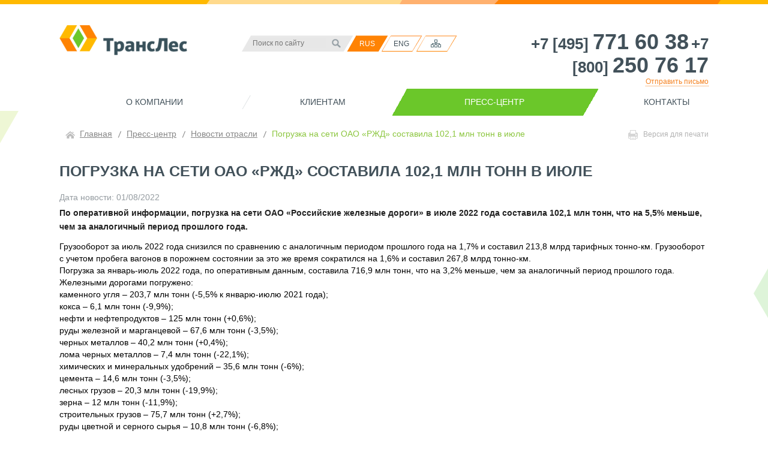

--- FILE ---
content_type: text/html; charset=UTF-8
request_url: https://transles.ru/press/novosti-otrasli/pogruzka-na-seti-oao-rzhd-sostavila-102-1-mln-tonn-v-iyule/
body_size: 5543
content:
<!DOCTYPE HTML>
<html>
<head>
    <script type="text/javascript" src="https://ajax.googleapis.com/ajax/libs/jquery/1.11.0/jquery.min.js"></script>
    <meta http-equiv="Content-Type" content="text/html; charset=UTF-8" />
<meta name="keywords" content="новости" />
<meta name="description" content="Новости отрасли" />
<link href="/bitrix/cache/css/s1/main/template_67434d4d833623954fcac337b058ac37/template_67434d4d833623954fcac337b058ac37_v1.css?17695023511919" type="text/css" rel="stylesheet" data-template-style="true"/>
    <meta charset="utf-8"/>
    <meta name="author" content="Интернет-агентство «Артус», «1C.Bitrix»" />
<meta name="google-site-verification" content="8mdgSEdxM1sNvrZLW5CELO639kL_Iz7RLmMyWHAF_aI" />
    <meta http-equiv="imagetoolbar" content="no" />
    <meta http-equiv="X-UA-Compatible" content="IE=edge" />
    <meta name="SKYPE_TOOLBAR" content="SKYPE_TOOLBAR_PARSER_COMPATIBLE" />

    <link href="/local/templates/main/images/favicon.ico" rel="icon" type="image/x-icon" />
    <link type="image/x-icon" href="/local/templates/main/images/favicon.ico" rel="icon" />
    <link rel="apple-touch-icon" href="/local/templates/main/images/touch-icon-iphone.png"/>
    <link rel="apple-touch-icon" sizes="72x72" href="/local/templates/main/images/touch-icon-ipad.png"/>
    <link rel="apple-touch-icon" sizes="114x114" href="/local/templates/main/images/touch-icon-iphone4.png"/>
    <link rel="apple-touch-icon" sizes="120x120" href="/local/templates/main/images/touch-icon-iphone-retina.png">
    <link rel="apple-touch-icon" sizes="152x152" href="/local/templates/main/images/touch-icon-ipad-retina.png">

    <meta name="viewport" content="width=1134"/>
    <meta name="viewport" content="width=device-width" />
    <meta name="HandheldFriendly" content="True">

    <title>Погрузка на сети ОАО «РЖД» составила 102,1 млн тонн в июле</title>
    <link href="/local/templates/main/css/astyk.css?v=3" rel="stylesheet" type="text/css"/>
    <link href="/local/templates/main/css/swiper.min.css" rel="stylesheet" type="text/css"/>
    <link href="/local/templates/main/css/jquery-ui.css" rel="stylesheet" type="text/css"/>
    <link href="/local/templates/main/css/jquery.fancybox.css" rel="stylesheet" type="text/css"/>

    <!--[if lt IE 8]>
    <link href="/local/templates/main/css/ie8_older.css" rel="stylesheet" type="text/css" />
    <![endif]-->


    <script src="/local/templates/main/js/modernizr-2.0.6.min.js" type="text/javascript"></script>
    <script src="/local/templates/main/js/jquery-ui.js" type="text/javascript"></script>
    <script src="/local/templates/main/js/jquery.inputmask.js" type="text/javascript"></script>
    <script src="/local/templates/main/js/jquery.ui.datepicker-ru.js" type="text/javascript"></script>
    <script src="/local/templates/main/js/jquery.fancybox.js" type="text/javascript"></script>
    <script src="/local/templates/main/js/jquery.form.min.js" type="text/javascript"></script>
    <script src="/local/templates/main/js/custom-form-elements.js" type="text/javascript"></script>
    <script src="/local/templates/main/js/jquery.validate.min.js" type="text/javascript"></script>
    <script src="/local/templates/main/js/swiper.min.js" type="text/javascript"></script>
    <script src="/local/templates/main/js/jquery.maphilight.js" type="text/javascript"></script>

    <script src="/local/templates/main/js/astyk.js?v=2" type="text/javascript"></script>




    <script type="text/javascript" src="/local/templates/main/script.js"></script>

</head>
<body>
<!-- BEGIN wrap -->
<div id="wrap">
    <div id="main_area">

        <!-- BEGIN header -->
        <div class="header">
            <div class="k_centered">

                <!-- BEGIN header_logoline -->
                <div class="header_logoline k_centered1082">
					<a id="logolink" title="На главную страницу" href="/">					<!--img src="/local/templates/main/images/logo_216x50 copy.png" style="position: absolute;width: 246px;margin-top: -17px;z-index: -1;"-->
					<img id="logo" src="/local/templates/main/images/logo_216x50.png" width="216" height="50" alt="ТрансЛес">
					<!--img id="logo" src="/local/templates/main/images/logo_302x70.png" width="302" height="70" alt="ТрансЛес"-->
                    <!-- BEGIN header_contacts -->
                    <div class="header_contacts">
                        <a href="tel:+74957716038" title="Позвонить" class="header_contacts__phone">+7 [495] <b>771 60 38</b></a>
<a href="tel:+78002507617" title="Позвонить" class="header_contacts__phone">+7 [800] <b>250 76 17</b></a>                        <br>
                        <a href="/kontakty/obratnaya-svyaz/" class="header_contacts__email">Отправить письмо</a>

                    </div>
                    <!-- END header_contacts -->

                    <!-- BEGIN header_naviPanel -->
                    <div class="header_naviPanel">
                        
                        <div class="headline_search">
                            
<form name="search" action="/poisk/">
				<input type="text" name="q" value=""  placeholder="Поиск по сайту" class="h_searchForm_text" />
			
			<input name="s" type="submit" class="h_searchForm_button" title="Искать" value="" />

</form>

                        </div>
                        <a href="/" title="RUS" class="para para_orange69 active">RUS</a>
                        <a href="/en/" title="ENG" class="para para_orange69 ">ENG</a> 
<!--						<a href="/ch/" title="CN" class="para para_orange69 --><!--">CN</a>-->
						<a href="/karta-sayta/" title="Карта сайта" class="para para_sitemap"> </a>
                    </div>
                    <!-- END header_naviPanel -->

                </div>
                <!-- END header_logoline -->


                <!-- BEGIN header_menuline -->


                

    <div class="header_menuline">
<ul class="list_l1">


	
	
					<li class="menu_l1 " ><a href="/o-kompanii/" class="menu_l1__a">О компании</a>
            <div class="menu_l2_cover">
				<ul class="list_l2">
		
	
	

	
	
		
							<li class="menu_l2   "><a class="menu_l2__a" href="/o-kompanii/istoriya/">История компании</a></li>
			
		
	
	

	
	
					<li class="menu_l2  "><a href="/o-kompanii/podvizhnoy-sostav/" class="menu_l2__a parent">Подвижной состав</a>
            <div class="menu_l3_cover">
				<ul class="list_l3">
		
	
	

	
	
		
							<li class="menu_l3   "><a class="menu_l3__a" href="/o-kompanii/podvizhnoy-sostav/platformy-lesovoznye/">Платформы лесовозные</a></li>
			
		
	
	

	
	
		
							<li class="menu_l3   "><a class="menu_l3__a" href="/o-kompanii/podvizhnoy-sostav/lesovoznye-plaftormy-s-fitingovymi-uporami/">Лесовозные платформы с фит.упорами</a></li>
			
		
	
	

	
	
		
							<li class="menu_l3   "><a class="menu_l3__a" href="/o-kompanii/podvizhnoy-sostav/poluvagony/">Щеповозы</a></li>
			
		
	
	

	
	
		
							<li class="menu_l3   "><a class="menu_l3__a" href="/o-kompanii/podvizhnoy-sostav/fitingovye-platformy/">Фитинговые платформы</a></li>
			
		
	
	

			</ul></div></li>	
	
		
							<li class="menu_l2   "><a class="menu_l2__a" href="/o-kompanii/filialnaya-set/">Представительства</a></li>
			
		
	
	

	
	
		
							<li class="menu_l2   "><a class="menu_l2__a" href="/o-kompanii/soyuzy-i-partnerstva/">Союзы</a></li>
			
		
	
	

	
	
		
							<li class="menu_l2   "><a class="menu_l2__a" href="/o-kompanii/rabota-v-kompanii/">Карьера</a></li>
			
		
	
	

	
	
		
							<li class="menu_l2   "><a class="menu_l2__a" href="/o-kompanii/tendery/">Тендеры</a></li>
			
		
	
	

			</ul></div></li>	
	
					<li class="menu_l1 " ><a href="/klientam/" class="menu_l1__a">Клиентам</a>
            <div class="menu_l2_cover">
				<ul class="list_l2">
		
	
	

	
	
					<li class="menu_l2  "><a href="/klientam/uslugi/" class="menu_l2__a parent">Услуги</a>
            <div class="menu_l3_cover">
				<ul class="list_l3">
		
	
	

	
	
		
							<li class="menu_l3   "><a class="menu_l3__a" href="/klientam/uslugi/timber-transportation/">Перевозка лесных грузов</a></li>
			
		
	
	

	
	
		
							<li class="menu_l3   "><a class="menu_l3__a" href="/klientam/uslugi/transport-of-containers/">Перевозка контейнеров</a></li>
			
		
	
	

	
	
		
							<li class="menu_l3   "><a class="menu_l3__a" href="/klientam/uslugi/teo/">Экспедирование</a></li>
			
		
	
	

	
	
		
							<li class="menu_l3   "><a class="menu_l3__a" href="/klientam/uslugi/perevozka_v_universalnyh_platformah/klientam/uslugi/perevozka_v_universalnyh_platformah/">Перевозка в универсальном подвижном составе</a></li>
			
		
	
	

	
	
		
							<li class="menu_l3   "><a class="menu_l3__a" href="/klientam/uslugi/vzyskanie_peni/">Юридическое сопровождение</a></li>
			
		
	
	

			</ul></div></li>	
	
		
							<li class="menu_l2   "><a class="menu_l2__a" href="/klientam/geografiya-perevozok/">География перевозок</a></li>
			
		
	
	

	
	
		
							<li class="menu_l2   "><a class="menu_l2__a" href="/klientam/novym-klientam/">Новым клиентам</a></li>
			
		
	
	

	
	
					<li class="menu_l2  "><a href="/klientam/dokumenty/" class="menu_l2__a parent">Документы</a>
            <div class="menu_l3_cover">
				<ul class="list_l3">
		
	
	

	
	
		
							<li class="menu_l3   "><a class="menu_l3__a" href="/klientam/dokumenty/spravochnaya-informatsiya/">Справочная информация</a></li>
			
		
	
	

	
	
		
							<li class="menu_l3   "><a class="menu_l3__a" href="/klientam/dokumenty/intellektualnaya-sobstvennost-">Интеллектуальная собственность </a></li>
			
		
	
	

	
	
		
							<li class="menu_l3   "><a class="menu_l3__a" href="/klientam/dokumenty/mtu/">МТУ</a></li>
			
		
	
	

			</ul></div></li>	
	
					<li class="menu_l2  "><a href="/klientam/otpravit-pismo/" class="menu_l2__a parent">Отправить письмо</a>
            <div class="menu_l3_cover">
				<ul class="list_l3">
		
	
	

	
	
		
							<li class="menu_l3   "><a class="menu_l3__a" href="/klientam/otpravit-pismo/zadat-vopros/">Задать вопрос</a></li>
			
		
	
	

	
	
		
							<li class="menu_l3   "><a class="menu_l3__a" href="/klientam/otpravit-pismo/ostavit-otzyv/">Оставить отзыв</a></li>
			
		
	
	

			</ul></div></li></ul></div></li>	
	
					<li class="menu_l1 active" ><a href="/press/" class="menu_l1__a">Пресс-центр</a>
            <div class="menu_l2_cover">
				<ul class="list_l2">
		
	
	

	
	
		
							<li class="menu_l2   "><a class="menu_l2__a" href="/press/novosti/">Новости компании</a></li>
			
		
	
	

	
	
		
							<li class="menu_l2    item-selected"><a class="menu_l2__a" href="/press/novosti-otrasli/">Новости отрасли</a></li>
			
		
	
	

	
	
		
							<li class="menu_l2   "><a class="menu_l2__a" href="/press/foto/">Фотогалерея</a></li>
			
		
	
	

	
	
		
							<li class="menu_l2   "><a class="menu_l2__a" href="/press/firmennyy-stil/">Фирменный стиль</a></li>
			
		
	
	

			</ul></div></li>	
	
					<li class="menu_l1 " ><a href="/kontakty/" class="menu_l1__a">Контакты</a>
            <div class="menu_l2_cover">
				<ul class="list_l2">
		
	
	

	
	
		
							<li class="menu_l2   "><a class="menu_l2__a" href="/kontakty/predstaviteli-kompanii/">Контактные данные</a></li>
			
		
	
	

	
	
		
							<li class="menu_l2   "><a class="menu_l2__a" href="/kontakty/hot-line.php">Горячая линия</a></li>
			
		
	
	

	</ul></div></li>
</ul>
</div>

        <!-- END header_menuline -->

            </div>
        </div>
        <!-- END header -->


         <!-- Если мы не на главной, то показывать хлебные крошки и устанавливаем другой класс для контанта -->
                <!-- BEGIN index_content -->
                <div class="k_centered1082"><div class="content">
                        <div class="page_serviceLine">
						                            <a href="/press/novosti-otrasli/pogruzka-na-seti-oao-rzhd-sostavila-102-1-mln-tonn-v-iyule/?ELEMENT_CODE=pogruzka-na-seti-oao-rzhd-sostavila-102-1-mln-tonn-v-iyule&&print=1" title="Версия для печати" class="button_pagePrint"><span class="ic"></span>Версия для печати</a>
                            <div class="breadcrumbs"><a href="/" title="Главная">Главная</a>&nbsp;<span class="bc_sepa"></span>&nbsp;<a href="/press/" title="Пресс-центр">Пресс-центр</a>&nbsp;<span class="bc_sepa"></span>&nbsp;<a href="/press/novosti-otrasli/" title="Новости отрасли">Новости отрасли</a>&nbsp;<span class="bc_sepa"></span>&nbsp;<span>Погрузка на сети ОАО «РЖД» составила 102,1 млн тонн в июле</span></div>                        </div>

        

    <h1>Погрузка на сети ОАО «РЖД» составила 102,1 млн тонн в июле</h1>

<div class="news_content">
            <span class="date">Дата новости: 01/08/2022</span>
        
            <p><b>По оперативной информации, погрузка на сети ОАО «Российские железные дороги» в июле 2022 года составила 102,1 млн тонн, что на 5,5&#37; меньше, чем за аналогичный период прошлого года.</b></p>
                Грузооборот за июль 2022 года снизился по сравнению с аналогичным периодом прошлого года на 1,7% и составил 213,8 млрд тарифных тонно-км. Грузооборот с учетом пробега вагонов в порожнем состоянии за это же время сократился на 1,6% и составил 267,8 млрд тонно-км.<br>
 Погрузка за январь-июль 2022 года, по оперативным данным, составила 716,9 млн тонн, что на 3,2% меньше, чем за аналогичный период прошлого года.<br>
 Железными дорогами погружено:<br>
 каменного угля – 203,7 млн тонн (-5,5% к январю-июлю 2021 года);<br>
 кокса – 6,1 млн тонн (-9,9%);<br>
 нефти и нефтепродуктов – 125 млн тонн (+0,6%);<br>
 руды железной и марганцевой – 67,6 млн тонн (-3,5%);<br>
 черных металлов – 40,2 млн тонн (+0,4%);<br>
 лома черных металлов – 7,4 млн тонн (-22,1%);<br>
 химических и минеральных удобрений – 35,6 млн тонн (-6%);<br>
 цемента – 14,6 млн тонн (-3,5%);<br>
 лесных грузов – 20,3 млн тонн (-19,9%);<br>
 зерна – 12 млн тонн (-11,9%);<br>
 строительных грузов – 75,7 млн тонн (+2,7%);<br>
 руды цветной и серного сырья – 10,8 млн тонн (-6,8%);<br>
 химикатов и соды – 13,7 млн тонн (-3%);<br>
 промышленного сырья и формовочных материалов – 19 млн тонн (-5,9%);<br>
 остальных, в том числе грузов в контейнерах – 65,3 млн тонн (+3,4%).<br>
Грузооборот за январь-июль 2022 года вырос по сравнению с аналогичным периодом прошлого года на 0,8% и составил 1533 млрд тарифных тонно-км. Грузооборот с учетом пробега вагонов в порожнем состоянии за это же время увеличился на 0,3% и составил 1921,6 млрд тонно-км.    

        <div class="afterNews_line">
            <div class="afterNews_socialMediaLinks">
                Поделиться:                <div class="smo_block">
                                        <!--script>
                        var headStr = "\<meta property='og:image' content='' />";
                        $('head').append(headStr);

                         headStr = "\<meta property='og:title' content='Я – лицензионный Дракон!' />";
                        $('head').append(headStr);

                         headStr = "\<meta property='og:description' content='Результат теста: Дракон почти Ваш ! Вы пока не можете преподавать Драконоведение, но на верном пути!' />";

                        $('head').append(headStr);

                         headStr = "\<meta name='title' content='Заголовок' />";
                        $('head').append(headStr);

                        headStr = "\<meta name='description' content='Описание' />";
                        $('head').append(headStr);

                    </script-->
                    <!-- goodshare.js custom version RawGit CDN -->
                    <!--script src="https://rawgit.com/iacmru/goodshare.js/master/goodshare-custom.js"></script-->

                                        <!--script type="text/javascript">(function() {
                            if (window.pluso)if (typeof window.pluso.start == "function") return;
                            if (window.ifpluso==undefined) { window.ifpluso = 1;
                                var d = document, s = d.createElement('script'), g = 'getElementsByTagName';
                                s.type = 'text/javascript'; s.charset='UTF-8'; s.async = true;
                                s.src = '/local/templates/main/js/pluso-like.js';
									//s.src = ('https:' == window.location.protocol ? 'https' : 'http')  + '://share.pluso.ru/pluso-like.js';
                                var h=d[g]('body')[0];
                                h.appendChild(s);
                            }})();</script>
                    <div class="pluso" data-background="transparent" data-options="medium,square,line,horizontal,nocounter,theme=04" data-services="facebook,linkedin,livejournal,vkontakte,twitter" data-title="Новость" data-description="Краткое описание"></div-->

                     
<style>.ya-share2__list.ya-share2__list_direction_horizontal { margin-top: -14px;}</style>
<script src="https://yastatic.net/share2/share.js"></script>
<div class="ya-share2" data-curtain data-services="vkontakte,telegram,lj" style="display: inline-block;"></div>
                                    </div>
            </div>
                            <div class="afterNews_author">Источник: <a target="_blank" href="https://cargo.rzd.ru/ru/9514/page/3104?id=275854" title="ОАО «РЖД»">ОАО «РЖД»</a></div>
                    </div>

    <center> <a href="/press/novosti-otrasli/" title="Вернуться к списку новостей" class="as_button"><span>Вернуться к списку новостей</span></a></center>

</div>

 
</div></div>
<!-- END index_content -->
</div>
</div>
<!-- END wrap -->

<!-- BEGIN footer -->
<div id="footer">
    <div class="footer_content">
        <!-- BEGIN footer_content_copyrights -->
        <div class="footer_content_copyrights">
            © <span class="footer_name">«ТрансЛес»</span> 2026. <br>Все права защищены        </div>
        <!-- END footer_content_copyrights -->

        <!-- BEGIN footer_content_headCompany -->
		        <!-- END footer_content_headCompany -->
      <div id="artus" style=" width: 320px">
      <p><a href="/upload/dokumenty/Политика%20в%20области%20пдн%20ТрансЛес.pdf" target="_blank" title="Политика обработки персональных данных">Политика обработки персональных данных</a></p>
    <br>
</div>    </div>
</div>
<!-- END footer -->
</body>
</html>

--- FILE ---
content_type: text/css
request_url: https://transles.ru/bitrix/cache/css/s1/main/template_67434d4d833623954fcac337b058ac37/template_67434d4d833623954fcac337b058ac37_v1.css?17695023511919
body_size: 694
content:


/* Start:/local/templates/main/styles.css?1664876951831*/
.ul_nummed  {margin: 3px 0 10px}
	.ul_nummed li {list-style-type:decimal; padding: 0 0 9px 5px; list-style-position: outside; margin-left: 30px; position: relative }
		.ul_nummed li ul {margin-top: 4px; margin-bottom: 2px}
			.ul_nummed li ul li {padding-bottom: 4px; }
				.ul_nummed li ul li:last-child {padding-bottom: 0}
				.ul_nummed li ul li ul li:last-child {padding-bottom: 0}

.linum {position: absolute; right: 100%; margin-right: 7px; top: -2px; display: inline-block; padding: 1px 4px; min-width: 14px; border: none; border-radius: 15px;  color: #f0f; font-size: inherit; color: #4e4e4e; background: #fff; text-align: center}
	li li .linum {border-color: #96a7ce; padding: 1px 8px; top: -1px;}
		li li li .linum {border-color: #c0cae2; padding: 1px 7px;}
.foo{color: red}

.smo_block img:hover{
    cursor:pointer;
}
	
/* End */


/* Start:/local/templates/main/template_styles.css?1664876951822*/
.management_filial {
    font-size: 18px;
    color: #79cb3c;
    font-weight: normal;
    margin-bottom: 10px;
}.management_bottom_text a {
    font-size: 20px;
    font-weight: bold;
    color: #929ba0;
    line-height: normal;
}
.management_email {
    background-image: url(/local/templates/main/images/icon_management_email.png);
    background-repeat: no-repeat;
    padding-left: 39px;
    background-position: 0px 8px;
    min-height: 22px;
}
.management_phone {
    background-image: url(/local/templates/main/images/icon_management_phone.png);
    background-repeat: no-repeat;
    padding-left: 39px;
 background-position: 0px 4px;
}
.management_bottom_text {
    font-size: 20px;
    font-weight: bold;
    position: absolute;  bottom: 20px;
    color: #929ba0;
    line-height: normal;
}    min-height: 26px;

/* End */
/* /local/templates/main/styles.css?1664876951831 */
/* /local/templates/main/template_styles.css?1664876951822 */


--- FILE ---
content_type: text/css
request_url: https://transles.ru/local/templates/main/css/astyk.css?v=3
body_size: 12843
content:
@charset "utf-8";


/* css-reset basic */
html,body,div,span,applet,object,iframe,h1,h2,h3,h4,h5,h6,p,blockquote,pre,a,abbr,acronym,address,big,cite,code,del,dfn,em,font,img,ins,kbd,q,s,samp,small,strike,strong,sub,sup,tt,var,b,u,i,center,dl,dt,dd,ol,ul,li,fieldset,form,label,legend,table,caption,tbody,tfoot,thead,tr,th,td{background:transparent;border:0;font-size:100%;margin:0;outline:0;padding:0;vertical-align:baseline}body{line-height:1}ol,ul{list-style:none}blockquote,q{quotes:none}blockquote:before,blockquote:after,q:before,q:after{content:none}ins{text-decoration:none}del{text-decoration:line-through}table{border-collapse:collapse;border-spacing:0}a:hover,a:active{outline:0;}
/* css-reset additional */
html{font-size:100%;-webkit-font-smoothing:antialiased;-webkit-text-size-adjust:100%;-ms-text-size-adjust:100%;}img{-ms-interpolation-mode:bicubic;}button,input[type="button"],input[type="reset"],input[type="submit"]{cursor:pointer;-webkit-appearance:button;}article,aside,details,figcaption,figure,footer,header,hgroup,nav,section{display:block;}audio,canvas,video{display:inline-block;}audio:not([controls]){display:none;}[hidden]{display:none;}button::-moz-focus-inner{border:0;padding:0;}textarea{overflow:auto;vertical-align:top;resize:vertical;}
table td {vertical-align: top}

/* page global */
* {font-family: 'Segoe UI', Arial, Helvetica, sans-serif;}

body {width: 100%; min-width:1134px; cursor:default;}
	body.overlay {overflow: hidden}
html, body, #wrap {height: 100%;}
body > #wrap {height: auto; min-height: 100%;}

#wrap {width: 100%; background:url(../images/main_back.png) 50% 185px no-repeat}

a {text-decoration: none; cursor: pointer }
	a:hover {text-decoration: underline}
a.hasLine {text-decoration: underline; }
	a.hasLine:hover {text-decoration:none }
.noLine, .noLine:hover {text-decoration: none}
.floatRight {float: right}
.floatLeft {float: left}
.toRight {text-align: right}
.fullWidth {width: 100%;}
.halfWidth {width: 50%}


/* elements library */
.clear {clear: both; font-size: 0.01em}
.centering_text {text-align: center}
.k_centered {width: 1134px; margin: 0 auto; position: relative}
.k_centered1082 {width: 1082px; padding: 0; margin: 0 auto; position: relative}





.as_button {display: inline-block; height: 27px; background: #fff url(../images/as_button_back.png) repeat-x; border: none; font-size: 1em; color: #4f7dde; position: relative; z-index: 50; transition:  background-color 400ms, color 400ms}
	.as_button span {display: block; padding: 0 30px; white-space: nowrap; font-size: 1em; color: #8cc63f; text-transform: uppercase; padding-top: 4px; transition:  color 400ms}
		.as_button span:before {content: " "; display: block; width: 16px; height: 27px; position: absolute; left: 0; top: 0; background:url(../images/as_button_left.png) 0 0 no-repeat; z-index: 55}
		.as_button span:after{content: " "; display: block; width: 16px; height: 27px; position: absolute; right: 0; top: 0; background:url(../images/as_button_right.png) 0 0 no-repeat; z-index: 55}
	.as_button:hover, .as_button.active {background-color: #8cc63f; color: #fff; text-decoration: none; transition:  background-color 400ms, color 400ms}
		.as_button:hover span, .as_button.active span {color: #fff}

.as_button2 {display: inline-block; height: 27px; background: #fff url(../images/as_button_back.png) repeat-x; border: none; font-size: 1em; color: #4f7dde; position: relative; z-index: 50; transition:  background-color 400ms, color 400ms}
	.as_button2 span {display: block; padding: 0 30px; white-space: nowrap; font-size: 1em; color: #8cc63f; text-transform: uppercase; padding-top: 4px; transition:  color 400ms}
		.as_button2 span:before {content: " "; display: block; width: 16px; height: 27px; position: absolute; left: 0; top: 0; background:url(../images/as_button_left.png) 0 0 no-repeat; z-index: 55}
		.as_button2 span:after{content: " "; display: block; width: 16px; height: 27px; position: absolute; right: 0; top: 0; background:url(../images/as_button_right.png) 0 0 no-repeat; z-index: 55}
	.as_button2:hover , .as_button2.active, .as_button2.focused {background: #fff url(../images/as_button2_back.png) repeat-x; color: #42515a; text-decoration: none; transition:  background-color 400ms, color 400ms}
		.as_button2:hover span, .as_button2.active span, .as_button2.focused span {color: #42515a}
		.as_button2 span:hover:before, .as_button2.active span:before, .as_button2.focused span:before {background-image:url(../images/as_button2_left.png)}
		.as_button2 span:hover:after, .as_button2.active span:after, .as_button2.focused span:after {background-image:url(../images/as_button2_right.png)}

	.as_button2:focus, .as_button2.focused {background-color: #ebf1f4 }



	.file_link input {opacity:0;  width: 1px; height: 1px; left: 42px; top: 2px; position: relative}
		.file_link .sucess_text {display: none}
		.file_link .default_text {display: inline-block}
		.file_link.isAttached {background: #46bcd8; color: #fff}
			.file_link.isAttached .sucess_text {display: inline-block; color: #fff}
			.file_link.isAttached .default_text {display: none}


.bordered_link.file_link.isAttached {background-position: 100% -518px;}
	.bordered_link.file_link.isAttached:hover {background-position: 100% -474px;}
	.bordered_link.file_link.isAttached .sucess_text {display: inline-block}
	.bordered_link.file_link.isAttached .default_text {display: none}


.as_buttonFill {display: inline-block; height: 27px; background-color: #8cc63f; border: none; font-size: 1em; color: #fff; position: relative; z-index: 50; transition:  background-color 400ms, color 400ms}
	.as_buttonFill span {display: block; padding: 0 30px; white-space: nowrap; font-size: 1em; color: #fff; text-transform: uppercase; padding-top: 4px; transition:  color 400ms}
		.as_buttonFill span:before {content: " "; display: block; width: 16px; height: 27px; position: absolute; left: 0; top: 0; background: url(../images/as_buttonGray_left.png) 0 0 no-repeat; z-index: 55}
		.as_buttonFill span:after{content: " "; display: block; width: 16px; height: 27px; position: absolute; right: 0; top: 0; background:url(../images/as_buttonGray_right.png) 0 0 no-repeat; z-index: 55}
	.as_buttonFill:hover, .as_buttonFill.active {background-color: #42515a; color: #fff; text-decoration: none; transition:  background-color 400ms, color 400ms}
		.as_buttonFill:hover span, .as_buttonFill.active span {color: #fff}

.button_pagePrint {display: inline-block;  display: block; height: 16px; padding: 0 0 0 25px; line-height: 1.2; color: #b3b3b3; font-size: 0.857em; background:url(../images/ic_print.png) 0 0 no-repeat; position: relative; transition: color 400ms;  margin-top: 4px}
	.button_pagePrint .ic {display: inline-block; width: 16px; height: 16px; background:url(../images/ic_print.png) 0 100% no-repeat; position: absolute; left: 0; opacity: 0; transition: opacity 400ms}
	.button_pagePrint:hover, .button_pagePrint.active {color: #8cc63f; transition: color 400ms;}
		.button_pagePrint:hover .ic, .button_pagePrint.active .ic {opacity: 1; transition: opacity 400ms}


.custom_input {border: 2px solid #d4d4d4; background: #fff; font-size: 1em; line-height: 1; padding: 4px 11px; width: auto; margin-right: 20px; min-width: 190px}
	.custom_input:hover  {border-color: #4f7dde; }
	.custom_input.error{border-color: #ff0000; color: #ff0000 }

.custom_textarea {border: 2px solid #d4d4d4; background: #fff; font-size: 1em; line-height: 1.1; padding: 4px 11px; width: auto}
	.custom_textarea:hover  {border-color: #4f7dde; }
	.custom_textarea.error {border-color: #ff0000; color: #ff0000; }



.para {display: inline-block; text-align: center; position: relative; left: -10px}
	.para_sitemap {width: 69px; height: 27px; background:url(../images/para_sitemap.png) no-repeat; line-height: 27px; margin-right: -5px}
	.para_orange69 {width: 25px; height: 27px; padding: 0 23px 0 6px; background:url(../images/para_orange_69_27.png) 100% 0 no-repeat; text-align: center; color: #42515a; font-size: 0.857em; line-height: 29px; margin-left: 3px;}
		.para_orange69.active {background-image:url(../images/para_blue_69_27.png); color: #fff; cursor: default}
		.para_orange69:hover {text-decoration: underline; color: #000}
			.para_orange69.active:hover {text-decoration: none; color: #fff}
		.para_orange69:before {content: ""; width: 16px; height: 27px; background: #f00; position: absolute;  left: -15px; top: 0; background:url(../images/para_orange_69_27.png) 0 0  no-repeat}
			.para_orange69.active:before {background:url(../images/para_blue_69_27.png); background-repeat: no-repeat}


/* page layout */
#main_area {clear: both; padding: 0 0 138px 0; font: normal 0.875em/1.43 "Segoe UI", Arial, Helvetica, sans-serif; width: 100%; font-weight: 400; background:url(../images/head_back.png) 50% 0 no-repeat}
	.header {width: 100%; height: auto; }
		.header_logoline {padding: 42px 0 0 0; height: 86px;}
			.header_naviPanel {float: right; width: 450px; text-align: right; padding: 17px 0 0}
				.headline_search { float: left; display: block; width: 186px; height: 27px; background:url(../images/para_gray_186x27.png) no-repeat; position: relative; margin: 0 12px 0 -19px; text-align: left: 	}
					.h_searchForm_text{float: left;  margin: 5px 0 0 17px; background:  #e7e7e7; width: 120px; border: none; font-size: 12px; color: #42515a; outline: none;}
					.h_searchForm_button {float: right; width: 25px; height: 25px; background: url(../images/ic_search.png) 50% 50% no-repeat; border: none; margin: 1px 15px 0 0; outline: none;}
				.header_naviPanel  a {display: block; float: left; }
				.header_naviPanel .para_orange69 {display: block}
				.para_sitemap {margin-left: -11px}
					.para_sitemap:hover {text-decoration: none !important}
			.header_contacts {float: right; width: 310px; text-align: right; line-height:1.1; padding: 8px 0 0}
				.header_contacts__phone {color: #42515a; font-size:1.857em; font-weight: bold; font-style: normal}
					.header_contacts__phone b {color: #42515a; font-size:1.384em}
						.header_contacts__phone:hover, .header_contacts__phone:hover b {text-decoration: none; color: #000}
				.header_contacts__email {color: #f58220; font-size: 0.857em; border-bottom: 1px dotted #f58220}
					.header_contacts__email:hover {text-decoration: none; border-bottom-style: solid}
		.header_menuline {padding: 0; position: relative; z-index:200; left: 20px; margin-top: 20px;}
			.list_l1 {text-align: center; margin-left: 0px; display: table; width: 100%;}
				.menu_l1 {  background:url(../images/menu_l1_separator.png) 6px 50% no-repeat; display:table-cell; text-align: center;}
					.menu_l1:first-child {background-image: none}
					.menu_l1__a {display: block; height: 30px; padding: 15px 0 0 25px; color: #42515a; font-size: 1em; line-height:1; text-transform: uppercase; position: relative;  text-align: center; }
						.menu_l1__a:before {display: none; content: ""; width: 28px; height: 45px; position: absolute;  right: -28px; top: 0; background:url(../images/menu_back_long.png) 100% 0 no-repeat}
					.menu_l1:hover .menu_l1__a, .menu_l1.active .menu_l1__a {background:url(../images/menu_back_long.png) 0 0 no-repeat; color: #fff; text-decoration: none}
					.menu_l1:hover .menu_l1__a:before, .menu_l1.active .menu_l1__a:before {display: block}

				.menu_l2_cover { display: none; position: absolute; top: 45px; left: 4px; height: 46px; width: 100%; background:url(../images/menu_lev2_back_long_transpa.png) 0 0 no-repeat}
					.menu_l2 {display: block; float: left;}
						.menu_l2__a {display: inline-block; height: 28px; margin-left: 30px; padding: 15px 0 0 0; color: #fff; font-size: 1em; line-height:1; position: relative; text-decoration: underline }
						.menu_l2:hover .menu_l2__a {border-bottom: 3px solid #8cc63f; text-decoration: none}

						.menu_l2.item-selected .menu_l2__a {border-bottom: 3px solid #8cc63f; text-decoration: none}

						.menu_l2.active .menu_l2__a{border-bottom: 3px solid #8cc63f; text-decoration: none; cursor:default}

				.menu_l3_cover	{display: none; position: absolute; top: 45px; left: -25px; height: 46px; width: 100%; background:url(../images/menu3_back_long.png) 0 0 no-repeat}
					.menu_l3 {display: block; float: left;}
						.menu_l3__a {display: inline-block; height: 28px; margin-left: 35px; padding: 15px 0 0 0; color: #fff; font-size: 1em; line-height:1; position: relative; text-decoration: underline }
							.menu_l3__a:hover {border-bottom: 3px solid #f5821f; text-decoration: none}
							.menu_l3.item-selected .menu_l3__a{border-bottom: 3px solid #f5821f; text-decoration: none}
			.menu_l1:hover .menu_l2_cover {display: block;}
			.menu_l2:hover .menu_l3_cover {display: block; z-index: 100}
			.menu_l2.item-selected .menu_l3_cover {display: block; z-index: 90}

			/*.menu_l1:last-child .menu_l2_cover  {min-width: 500px; max-width: 700px; width: auto; left: auto; right: 0; margin-right: 79px; padding-left: 10px; padding-right: 0}
				.menu_l1:last-child .menu_l2_cover:before {content:" "; display: block; position: absolute; right: -30px; top: 0; height: 46px; width: 30px;   background:url(../images/menu_lev2_back_long_transpa.png) 100% 0 no-repeat}
*/
.index_slider {position: relative; float: left; width: 100%; margin: 14px 0 0; _overflow: hidden;}
	.index_slider_leftTriangle {float: left; width: 575px; height: 395px; margin: 0; position: relative; z-index: 100}
	.index_slider_leftTriangle div {background-repeat: no-repeat !important}
		.indexTriangles_texts { position:absolute; top: 100px; left: 100px; width: 150px;  text-align: center; font-weight: 800; font-size:1em; color: #fff; text-transform: uppercase; }
				.indexTriangles_texts:hover {text-decoration: none}
				.indexTriangles_texts1 {left: 35px; top: 145px}
				.indexTriangles_texts2 {left: 35px; top: 222px}
				.indexTriangles_texts3 {left: 150px; top: 21px}
			.slogan	{position:absolute; top: 272px; left: 180px; width: 330px;   text-align: center;  font-weight: 600; font-size:20px; color: #4d5b64;  text-transform: none;   line-height: 1}

				.slogan_image	{position:absolute; top: 122px; left: 230px; width: 230px; text-align: center;}
	.index_slider__rightGalery {position: absolute; right: -40px; top: 0; width: 1058px; height: 394px; background: #f00; z-index: 80; overflow: hidden}
		.astykGalery__manage {position: absolute; bottom: 0; right: 213px; z-index: 110}
			.astykGalery_manageLink {display: block; width: 67px; height: 37px; float: left;}
				.astykGalery_manageLink_prew {background:url(../images/maingal_prew.png) no-repeat; position: relative; right: -22px}
					.astykGalery_manageLink_prew:hover {background:url(../images/maingal_prew_active.png) no-repeat; }
				.astykGalery_manageLink_next {background:url(../images/maingal_next.png) no-repeat}
					.astykGalery_manageLink_next:hover {background:url(../images/maingal_next_active.png) no-repeat; }
		.astykGalery__caption {position: absolute; right: 0; top: 0;  height: 88px; width: 237px; padding: 20px 60px 0 60px; background:url(../images/maingal_textBack.png) no-repeat; z-index: 110; font-weight: bold; color: #00a9c5}
			.astykGalery__caption h3 {font-size: 1.423em; text-transform: uppercase; line-height:1.2; padding: 8px 0 0; color: #42515a}
	.index_slider_righBorder {position: absolute; top: 0;  right: -41px; width: 236px; height: 395px; background:url(../images/maingal_rightTriangleBorder.png) no-repeat; z-index: 100}

.index_content {clear: both; float: left; width: 100%; padding-bottom: 25px;}

.index_3calculators {float: left; width: 100%; position: relative; margin: 30px 0}
	.index_3calculators__item {float: left; display: block; width: 276px; height: 85px; padding: 36px 70px 0;  color: #fff; background:url(../images/bg_3calc_orange.png) 50% 50% no-repeat; position: relative; z-index: 90; font-weight: bold; font-size: 0.857em; text-transform: uppercase; background-size: 394px; transition:  background-size 400ms}
		.index_3calculators__item .ic_cals {display: block; float: left; width: 84px;  height: 69px; background:url(../images/ics_3calc.png) no-repeat; position: relative; top: -10px}
		.index_3calculators__item b { padding: 5px 0 0}
		.index_3calculators__item__blue {position: absolute; margin-left: 0px; left: 334px; background:url(../images/bg_3calc_blue.png) 50% 50% no-repeat; background-size: 394px; }
		.index_3calculators__item__gray {position: absolute; margin-left: 0px; right: 0; background:url(../images/bg_3calc_gray.png) 50% 50% no-repeat;.png) 50% 50% no-repeat; background-size: 394px; }
			.index_3calculators__item__gray .ic_cals {background-position: -660px 0; width: 95px;}
	.index_3calculators__item:hover {background-size: 415px; z-index: 95; text-decoration: none; transition:  background-size 400ms}

.innerMenu {padding: 0 0 0 20px; font-size: 16px; position: relative; top: -10px}
	.innerMenu li a {color: #fff; font-size: 16px; text-transform: none; background:url(../images/innTria.png) 100%  no-repeat; display: inline-block; padding: 0px 15px 3px 0; font-weight: 800}

.index_3news {float: left; width: 100%; position: relative; margin: 5px 0 10px 0}
	.index_3news__column {float: left; width: 330px; margin-left: 45px}
		.index_3news__column h4, h4.h4_gray, .linkAsH4 {font-weight: bold; color: #42515a; font-size: 1.428em; text-transform: uppercase; padding-bottom: 6px;}
			.h4_ic {display: inline-block; width: 20px; height: 23px; background:url(../images/bg_dash_20x23.png) no-repeat; position: relative; top: 4px; margin-left: 7px}
			.index_3news__column h4.h4_blue, .linkAsH4.h4_blue  {color: #f58220}
				.h4_blue .h4_ic  {background-position: -342px 0;}
			h4.h4_orange, .linkAsH4.h4_orange {color: #8dc63f !important; text-transform: uppercase}
				.h4_orange .h4_ic  {background-position: 100% 0;}
		.index_3news__column:first-child {margin-left:0}

	.index_3news__list {margin-bottom: 14px}
	.index_3news__listItem {padding: 10px 0; height: 80px; overflow: hidden}
		.index_3news__listItem span.date {display: block; color: #959ca1; font-size: 1.142em; padding-bottom: 4px}
		 li.index_3news__listItem a {color: #42515a !important; font-size: 1em}
			 li.index_3news__listItem a:hover {color: #8cc63f !important;}
.fulline_image {clear: both; float: left; width: 100%; margin: 50px 0 0px; text-align: center}


/* index_map */
.index_map {padding: 0 0}
	.index_map li {padding: 5px 0; color: #333}
		.index_map li a {color: #333}
		.index_map li i {font-size: 14px; padding-left: 5px; color: #999}
		.index_map li a:hover  {color: #0173b0; text-decoration: none}
/* END index_map */

/* press.html */
.content {float: left; width: 100%; position: relative; padding: 20px 0 35px}
.page_serviceLine {position: relative; padding: 0 0 15px}
	.page_serviceLine .button_pagePrint {float: right}

.breadcrumbs {color: #8cc63f; font-size: 1em; white-space: nowrap;  overflow: hidden; text-overflow: ellipsis; margin-right: 150px}
	.breadcrumbs  a {color: #878787; text-decoration: underline }
		.breadcrumbs  a:first-child {background:url(../images/ic_breadcrumbs_index.png) 0 4px no-repeat; padding: 0 0 0 24px; margin-left: 10px;}
		.breadcrumbs  a:hover {text-decoration: none}
	.breadcrumbs  span {color: #8cc63f;}
	.bc_sepa {display:inline-block; width: 6px; height: 12px; background:url(../images/ic_breadcrumbs_sepa.png) 0 0 no-repeat; margin: 0 5px; position: relative; top: 2px}
.corenr_3news {margin:0 0 26px}

.press_medialine {padding: 0 0 20px; float: left; width: 100%;}
	.press_medialine_list {float: left; width: 100%; padding: 20px 0 0}
		.press_medialine___Item {float: left; width: 345px; height: 290px; margin: 0 0 0 22px; position: relative; overflow: hidden}
			.press_medialine___Item:after {content:" "; position: absolute; bottom: 0; lefT: 0; width: 100%; height: 32px; background:url(../images/gradi_news2.png) 0 100% repeat-x}
			.press_medialine___Item a{color: #42515a}
			.press_medialine_list .press_medialine___Item:first-child {margin: 0}
			.mediaitem_fotoNum {position: absolute; top: 5px; left: 5px; background: #42515a url(../images/ic_foto.png) 10px 7px no-repeat; height: 27px; color: #fff; font-size: 0.857em; line-height: 2.2; padding: 0 10px 0 30px; z-index: 90}
			.mediaitem_img{position: relative; z-index: 70}
			.mediaitem_name {display: block; font-size: 1.142em; font-weight: 600; color: #42515a; padding-top: 7px; }
			.mediaitem_fotoFade {position: absolute; left: 0; top: 0; width: 345px; height: 225px; background: rgba(66,81,90,0.7) url(../images/media_fotohover.png) 50% 88px no-repeat; z-index: 80; opacity: 0; transition: opacity 400ms}
				.mediaitem_videoFade {background-image:url(../images/media_videohover.png)}
				.mediaitem_fotoFade span {text-align: center; color: #fff; padding-top: 140px; display: block}
			.press_medialine___Item:hover .mediaitem_fotoFade {opacity: 1; transition: opacity 400ms}
/* END press.html */

/* press_photo.html */
.press_fotoalbumGrid {padding: 4px 0 20px}
	.press_fotoalbumGrid .press_medialine___Item {margin: 0 0 20px 14px;  }
		.press_medialine_list .press_medialine___Item:nth-child(n) {margin-right: 22px; margin-left:0}
		.press_medialine_list .press_medialine___Item:nth-child(3n+3) {margin-right: 0}

.paginator {clear: both; float: left; width: 100%; padding:  5px 0 25px}
	.paginator_item {display: inline-block; width:  20px; padding: 0 0 0 15px; text-align: center; height: 27px; background: url(../images/gray_500x27.png) 0 0 no-repeat;  margin: 0;  font-size: 1em; line-height: 1.8; color: #42515a; position: relative}
		.paginator_item span:after {content: " "; display: block; width: 17px; height: 27px; background: #f00; position: absolute;  right: -17px; top: 0; background:url(../images/gray_500x27.png) 100% 0  no-repeat; z-index: 50}

				.paginator_item.active, .paginator_item.active:hover {color: #fff; background-image: url(../images/blue_500x27.png); cursor: default }
					.paginator_item.active span:after, .paginator_item.active:hover span:after  {background-image:url(../images/blue_500x27.png); z-index: 52}
				 .paginator_item:hover {color: #fff; background-image: url(../images/halfblack_500x27.png);   text-decoration: none}
					.paginator_item:hover span:after {background-image:url(../images/halfblack_500x27.png); z-index: 52}
/* END press_photo.html */

/* press_video.html */
.press_videoalbumGrid {padding: 4px 0 20px}
/* END press_video.html */

/* contact.html */
.contact_line {clear: both; float: left; width: 100%; padding:  18px 0 45px}
	.contact_line h4 {padding-bottom: 30px}
	.contact_line__item {float: left; padding:  0 20px 0  40px; position: relative}
		.contact_line__item .ic {display: block; position: absolute; top: 3px; left: 0px; width: 40px; height: 40px; background:url(../images/contact_icons.png) 0 0 no-repeat}
			.contact_line__mobile .ic {background-position: -355px 0}
			.contact_line__landline .ic {background-position: -572px 0}
			.contact_line__mail .ic {background-position: -896px 0}
		.contact_line__addr {width: 100%; padding-bottom: 20px; padding-top: 5px; margin-top: 20px}
		.contact_line__item  a {color: #42515a; text-decoration: underline}
			.contact_line__item a:hover {color: #f58220; text-decoration: underline}
.yandex_box {clear: both; float: left; width: 100%; position: relative; margin: 6px 0 30px; overflow: hidden}
.managers_tieser {clear: both; display: block; width: 480px; height: 120px; border: 2px solid #f0f0f0; padding: 12px 20px 3px; margin: 0 0 20px}
	.managers_tieser__image {float: left; padding-top: 8px}
	.managers_tieser__text {margin:  0 0 0 113px; max-height: 108px; overflow: hidden; position: relative}

	.managers_tieser:hover, .managers_tieser.active {border-color: #f58220; text-decoration: none}
/* END contact.html */

/* history.html */
.history_train {position: relative; }
	 .history_train__navigate {position: absolute; right: 0; top: -44px}
	 	.astykHistory_manageLink {display: inline-block; width: 20px; height: 28px; background:url(../images/history_naviArrows.png) 0 0 no-repeat; opacity: 0.5; transition: opacity 300ms}
			.astykHistory_manageLink_next {background-position: 100% 0;}
		.astykHistory_manageLink:hover {opacity: 1; transition: opacity 300ms}
		.astykHistory_manageLink.disable {opacity: 0.12; cursor: default }

.train_navi {width: 100%; height: 70px; overflow: hidden; position: relative; background:url(../images/train_railway.png) 100% 100% repeat-x; padding-bottom: 1px;}
.train_navi_wrap {height: 70px; position: relative; float: left; width: 5000px; left: 0}}
.train_navi_coverr {float: left;}
	.train_item {display: block; float: left; height: 68px; width:216px; background:url(../images/train_def_mod2.png) 0 100% no-repeat; position: relative}
		.train_item_backActive {position: absolute; top: 0; left: 0; height: 68px; width:0; background:url(../images/train_active_mod2.png) 0% 100% no-repeat; }
		.train_item span {display: block; position: absolute; z-index: 10; color: #d9e0e2; font-size: 20px; font-weight: bold; text-align: right; bottom: 23px; right: 35px; }
	.train_loco {float: left; height: 68px; width: 274px; background:url(../images/train_loco.png) 0 0  no-repeat;}

	.train_item.active {cursor: default}
	.train_item.active .train_item_backActive {width: 216px; }
	.train_item:hover span, 	.train_item.active span {color: #fff; transition: color 400ms }

	.train_navi_active {height: 68px; width:216px; position: absolute; top: 0; left:216px; overflow: hidden;z-index: 150}
	.train_navi_active  .train_item {display: block; float: left; height: 68px; width:216px; background:url(../images/train_active_mod2.png) 0 100% no-repeat; position: relative}
	.train_navi_active  .train_navi_wrap {left: -216px; }
	.train_navi_active span{color: #fff; transition: color 400ms }
	.train_navi_active 	.train_item:first-child , .train_navi 	.train_item:first-child {cursor: default}


.history_line {clear: both; float: left; width: 100%; background:url(../images/gray_px.png) 17px 0 repeat-y; margin: 40px 0 0}
	.hl_header {background:url(../images/history_dot_first.png) 0 0 no-repeat; color: #42515a; font-weight: bold; font-size: 0.857em; padding: 0 0 5px 45px; margin: 0 0 20px 2px}
		.hl_header b {font-size: 1.666em;}
	.hl_item {border: 2px solid #f58220; margin: 0 0 30px 72px; padding: 25px 25px 12px; position: relative}
		.history_line__dot {position: absolute; left: -64px; top: 40px; background:url(../images/history_dot.png) no-repeat; width: 15px; height: 15px; display: block}
		.hl_item:after {content: " "; display: block; width: 26px; height: 26px; position: absolute;  right: -2px; bottom: -2px; background: url(../images/borderBox_andle.png) 0 0  no-repeat; z-index: 50}
		.hl_item:before {content: " "; display: block; width: 7px; height: 8px; position: absolute;  left: -7px; top: 44px; background: url(../images/borderBox_arrow.png) 0 0  no-repeat; z-index: 50}
	.hl_footer {width: 21px; height: 21px; background:url(../images/history_dot_last.png); margin: 0 0 0 7px }
	.hl_item:hover, .hl_item.active {background: #6bc72a; border-color: #6bc72a; color: #fff}
		.hl_item:hover:after, .hl_item.active:after { background-image: url(../images/borderBox_andle_active.png);}
		.hl_item:hover:before, .hl_item.active:before {background-image: url(../images/borderBox_arrow_active.png);}
		.hl_item:hover p, .hl_item.active p, .hl_item:hover li, .hl_item.active li, .hl_item:hover h5, .hl_item.active h5{color: #fff}

	ul.simplle_list	{margin: 0 0 10px 35px}
		ul.simplle_list li {padding: 2px 0}
			ul.simplle_list li ul li {list-style:disc; list-style-position: inside}

	.hl_item:hover .ul_para li {background-image:  url(../images/ulpara_blue_hover.png)}

.history_line__year_cell__wrrraaap {position: relative; overflow: hidden}
.history_line__year_cell__cover {height: auto; position: relative; }
.history_line__year_cell {display: none; position: absolute; top: 0; left: 0; width: 100%;}
	.history_line__year_cell.active {display: block}
	.history_line__year_cell:first-child {display: block}



/* END history.html */





/* Elements library */

input.as_textField {display: inline-block; height: 27px; width: 200px; background:url(../images/gray_800x27.png) 0 0 no-repeat; color: #42515a; font-size:1em; padding: 0 0 0 24px; border: none; position: relative}
	.as_textField__requeredCover:before {content: " "; background:url(../images/gray_800x27.png) 100% 0 no-repeat; height: 27px; width: 24px;  right: -23px; top: 0; position: absolute; z-index:10}
	.as_textField__requeredCover {display: inline-block; height: 27px; position: relative}

	.as_select__requeredCover {display: inline-block; height: 27px; position: relative}

	.as_textField__requeredCover:hover input, .as_textField__requeredCover.active input{background-image: url(../images/gray_800x27_hover.png);}
	.as_textField__requeredCover:hover:before, .as_textField__requeredCover.active:before  {background-image: url(../images/gray_800x27_hover.png);}


	label.error input.as_textField, label.has-error input.as_textField {background-image: url(../images/gray_800x27_alert.png);}
	.as_textField__requeredCover.error:before, .as_textField__requeredCover.error.focused:before,
	.as_textField__requeredCover.has-error:before, .as_textField__requeredCover.has-error.focused:before{background-image: url(../images/gray_800x27_alert.png);}

	input.as_textField:focus {background-image: url(../images/gray_800x27_click.png); outline: none}
	.as_textField__requeredCover.focused:before   { background-image: url(../images/gray_800x27_click.png); display: block}

.ui-selectmenu-button  {background-image:url(../images/jquery-ui/slider_rightCorder.png) !important; background-position: 100% 0 !important; background-repeat: no-repeat !important; height: 27px !important; border: none !important; padding-left: 12px; }
	.ui-selectmenu-button span.ui-icon {display: none}
	.ui-selectmenu-button:before {content: " "; background: url(../images/before_white__15x27.png) 0 0 no-repeat; height: 27px; width: 24px;  left: 0; top: 0; position: absolute; z-index:10}
	.ui-selectmenu-menu { font-size: 0.875em}
	.ui-selectmenu-menu .ui-menu-item.ui-state-disabled{ display:none }
.as_textarea {width: 401px; height: 102px; background:url(../images/textarea_441x107.png) 0 0 no-repeat; border: none; padding: 0 20px 5px 20px; margin-bottom: 10px; resize: none}
.as_label {font-size: 1em; color: #42515a; margin: 10px 0 0 0; display: inline-block; height: 27px;}
	.as_label .as_textField__requeredCover  {padding-left:5px}
.fileLine input {float: right; background: #f00;}

.temporary_pad {clear: both; height: 40px}
.temp_cells {clear: both; float: left; width: 100%;}
	.tc_25 {float: left; width: 23%; padding: 0 2% 0 0;}

.picright {float: right; margin: 25px 0 15px 25px}
.picrigthtop5 {float: right; margin: 5px 0 15px 25px}
.picrigthtop {float: right; margin: 0 0 15px 25px}

.picleft {float: left; margin: 25px 25px 15px 0}
.piclefttop5 {float: left; margin: 5px 25px 15px 0}
.piclefttop {float: left; margin: 0 25px 15px 0}

.content h1 {color: #42515a; padding: 20px 0 16px; margin: 0; font-size: 1.785em; text-transform: uppercase; font-weight: bold}
.content h2 {color: #42515a; padding: 14px 0 14px; font-size: 1.428em; font-weight: bold}
	h2.upperDash {text-transform: uppercase; background:}
.content h3 {color: #42515a; padding: 11px 0 9px; font-size: 1.285em; font-weight: bold}
.content h4 {color: #42515a; padding: 4px 0 5px; font-size: 1.142em; font-weight: bold}
.content h5 {color: #1f1f1f; padding: 0 0 5px; font-size: 1.142em; font-weight: bold}

.content p {color: #222222; padding: 0 0 11px; line-height: 1.714}
	.content p a{color: #8cc63f; }
	.content li a{color: #8cc63f; }


.prim, p.prim {display: block; border: 2px solid #f58220; margin: 0; position: relative; color: #42515a; padding: 15px 21px 17px; line-height: 1.714}
	.prim:after, p.prim:after {content: " "; display: block; width: 26px; height: 26px; position: absolute;  right: -2px; bottom: -2px; background: url(../images/borderBox_andle.png) 0 0  no-repeat; z-index: 50}


.gradiBorderEmulate {display: inline-block; background: #f58220;  background: linear-gradient(to bottom right, #f58220 20%, #b7aa32 50%, #8cc63f 90%); padding: 7px;}
	.gradiBorderEmulate_content {background: #fff; position: relative }

.feedFormBox {padding: 0 40px 40px; width: 440px;}
	.feedFormBox h3 {text-transform: uppercase; padding-left: 15px; padding-right: 15px; background: #fff; position: relative; top: -28px; display: inline-block;  }
	.feedFormBox .as_select__requeredCover {margin: 0 0 13px}
	.feedFormBox .as_textField__requeredCover {margin: 0 0 13px}
		.feedFormBox .as_check {width: 390px; margin: 0 0 13px; display: block;}
			.feedFormBox .as_check.compact { display: inline-block; width: 40px; text-align: center;}
		.feedFormBox .as_textField {width: 390px; }
		.feedFormBox .as_textarea  {margin-bottom: 16px; outline: none}
			.feedFormBox  .as_textarea:focus {outline: none}
		.ziffer_place {background:url(../images/para_orange_103_27.png) 0 0 no-repeat; width: 103px; height: 27px; text-align: center; display: block; float: right; position: relative; margin: 0 0 0 15px; top: 0; line-height: 27px;}
        .captcha-img{
            cursor: pointer;
        }
.feedFormBox .as_buttonFill {margin: 36px 0 0}
.feedFormBox .file_link {float: right; margin: 8px 0 0}
.dotUl {margin: 0 0 20px 0;}
	.dotUl li {padding: 0 0 0 16px; background:url(../images/dot_blue.png) 1px 11px no-repeat}

.feedFormBox_questionTitle {margin: 0 0 13px}

.checkbox {
    width: 23px;
    height: 19px;
    margin: 0 5px 0 0;
    display: inline-block;
    vertical-align: top;
    background: url(../images/check-sprite.png) no-repeat;
}
.radio {
    width: 18px;
    height: 18px;
    margin: 0 5px -1px 0;
    display: inline-block;
    vertical-align: top;
    background: url(../images/radio-sprite.png) no-repeat;
}

.feedFormBox .as_check.compact .radio,
.feedFormBox .as_check.compact .checkbox {
	display: block;
	margin: 0 auto 5px;
}



.link_docDownload {display: inline-block; width: 20px; height: 25px; background:url(../images/ic_dolink.png) 0 0 no-repeat}
	.link_docDownload:hover {background-position: 0 100%}

.link_fileIcon	 {display: inline-block; width: 28px; height: 33px; background:url(../images/ics_files.png) 0 0 no-repeat; margin-right: 20px;}
	.astyk_table .link_fileIcon {position: absolute; left: 50%; margin: -16px 0 0 -14px; top: 50%;}
	.link_fileIcon.link_fileIconJPG {background-position: -56px 0px;}
	.link_fileIcon.link_fileIconDOC {background-position: -112px 0px;}
	.link_fileIcon.link_fileIconAVI {background-position: -169px 0px;}
	.link_fileIcon.link_fileIconXSL {background-position: -232px 0px;}

.iconed_documents {display: inline-block; color: #2d4f9e; text-decoration: underline; margin: 6px 20px 20px 0; line-height: 1.7; text-decoration: none}
	.iconed_documents .doc_icon {display: block; float: left; width: 29px; height: 33px; background:url(../images/doc_icons.png) 0 0 no-repeat; margin: 0 10px 0 0; margin-top:4px}
	.iconed_documents .doc_description {display: inline-block; max-width: 230px; overflow: hidden; line-height: 1.2; text-decoration: none}
		.iconed_documents .doc_size {color: #bfbfbf; min-width: 60px; display: block; font-style: italic; padding-top: 4px; text-decoration: none;}
	.iconed_documents:hover .doc_description {text-decoration: underline; }
		.iconed_documents .doc_description .doc_name  {color: #8F8F8F}
	.iconed_documents:hover .doc_description span {text-decoration: none !important }

	.idoc_xls .doc_icon {background-position: 0 0;}
	.idoc_doc .doc_icon {background-position: -147px 0;}
	.idoc_pdf .doc_icon {background-position: -452px 0;}
	.idoc_jpg .doc_icon {background-position: -912px 0;}
	.idoc_avi .doc_icon {background-position: -303px -90px;}


	.iconed_documents:hover .doc_description {text-decoration: none !important}
		.iconed_documents:hover .doc_description .doc_name { text-decoration: underline !important;}
		.iconed_documents:hover .doc_description .doc_size { text-decoration: none;}


.astyk_table2 {margin: 19px 0; border: 1px solid #e4e4e4}
	.astyk_table2 th {background: #42515a ; color: #fff; text-align: center; font-weight: bold; line-height:1; padding: 15px 19px 17px; border-left: 1px solid #fff}
	.astyk_table2 td {border: 1px solid #ececec; padding: 10px 19px; position: relative; color: #42515a; }
		.astyk_table2 tr td:before {content:" "; display: block; position: absolute; width: 2px; height:13px;  background: #fff; bottom: 0; left: -1px;}
		.astyk_table2 tr td:after{content:" "; display: block; position: absolute; width: 2px; height:13px;  background: #fff; top: 0; left: -1px;}
						.astyk_table2 tr td:first-child:after, .astyk_table2 tr td:first-child:before {content:" "; display: none; }
.astyk_table td a, .astyk_table2 td a {color: #f58220}
.favicon_tempTbale td {text-align: center;  color: #8a9ba5; padding-right: 50px}

.gray_line {border: 1px solid #e3e3e3; margin: 10px 0 10px;}

.text_spoiler {padding: 0 0 10px}
	.text_spoiler__name {background:url(../images/spoiler_backs.png) 0 3px no-repeat; color: #f58220; padding: 0 0 0 20px; display: inline-block; cursor: pointer}
		.text_spoiler__name b {border-bottom: 1px dotted #f58220;  font-weight: 600;}
	.text_spoiler__name:hover, .text_spoiler__name.active  {background-position: 0 -143px; color: #8cc63f;}
		.text_spoiler__name:hover b {border-color: #8cc63f;}

	.text_spoiler__name.active {color:  #8cc63f}


		.text_spoiler__name:hover b, .text_spoiler__name.active b, .text_spoiler__name.active:hover b  {border-color:  #00a9c5}
	.text_spoiler__name.open {color:  #42515a; background-position: 0 -70px}
		.text_spoiler__name.open b  {border-color:  #42515a; border-bottom-style: none}
	.text_spoiler__content {display: none; border: 1px solid #cccccc; padding: 10px 20px 2px; position: relative; margin-top: 15px; position: relative}
		.text_spoiler__content:before {content:" "; display: block; width: 16px; height: 10px; background:url(../images/spoiler_tri.png) 0 0 no-repeat; left: 20px; top: -10px; position: absolute}
		.clearContent .text_spoiler__content { border: none; padding: 10px 20px 2px;}
		.clearContent .text_spoiler__content:before { display: none}
	.text_spoiler__content.open {display: block}

.jq_custom_tabs {margin: 20px 0 20px}

.ul_nummed  {margin: 3px 0 10px}
	.ul_nummed li {list-style-type:decimal; padding: 0 0 9px 5px; list-style-position: outside; margin-left: 30px; position: relative }
		.ul_nummed li ul {margin-top: 4px; margin-bottom: 2px}
			.ul_nummed li ul li {padding-bottom: 4px; }
				.ul_nummed li ul li:last-child {padding-bottom: 0}
				.ul_nummed li ul li ul li:last-child {padding-bottom: 0}

.linum {position: absolute; right: 100%; margin-right: 7px; top: -2px; display: inline-block; padding: 1px 4px; min-width: 14px; border: none; border-radius: 15px;  color: #f0f; font-size: inherit; color: #4e4e4e; background: #fff; text-align: center}
	li li .linum {border-color: #96a7ce; padding: 1px 8px; top: -1px;}
		li li li .linum {border-color: #c0cae2; padding: 1px 7px;}

.ul_para  {margin: 3px 0 10px}
	.ul_para li {list-style-type:none; padding: 0 0 9px 14px; list-style-position: outside; margin-left: 30px; position: relative; background:url(../images/ulpara_blue.png) 0 7px no-repeat }
		.ul_para li ul {margin-top: 4px; margin-bottom: 2px}
			.ul_para li ul li {padding-bottom: 4px; background-image:url(../images/ulpara_blue2.png); }
				.ul_para li ul li:last-child {padding-bottom: 0}
				.ul_para li ul li ul li:last-child {padding-bottom: 0}
			.ul_para li li li {padding-bottom: 4px; background-image:url(../images/ulpara_blue3.png); }


.ul_dot  {margin: 3px 0 10px}
	.ul_dot li {list-style-type:none; padding: 0 0 9px 12px; list-style-position: outside; margin-left: 30px; position: relative; background:url(../images/uldot_orange.png) 0 8px no-repeat }
		.ul_dot li ul {margin-top: 4px; margin-bottom: 2px}
			.ul_dot li ul li {padding-bottom: 4px; background-image:url(../images/uldot_blue.png); }
				.ul_dot li ul li:last-child {padding-bottom: 0}
				.ul_dot li ul li ul li:last-child {padding-bottom: 0}
			.ul_dot li li li {padding-bottom: 4px; background-image:url(../images/uldot_square.png); }

/* END Elements library */

/* job */
.iconed_list {display: block; float: left; width: 100%; margin: 20px 0 50px}
	.iconed_list  li {float: left; width: 20%; min-height: 50px; line-height:1 }
		.iconedList_ic {display: block; width: 65px; height: 49px; float: left; background:url(../images/ic_job.png) 0 0  no-repeat}
			.iconedList_ic2 {background-position: -230px 0}
			.iconedList_ic3 {background-position: -450px 0}
			.iconedList_ic4 {background-position: -644px 0}
			.iconedList_ic5 {background-position: -868px 0}
		.iconed_list  span {display: inline-block; padding: 10px 0 0}
.noVacansy_massage {display: block; background:url(../images/ic_alert.png) 0 0 no-repeat; min-height: 32px; padding: 0 0 0 44px; color: #42515a; line-height:1.1; margin: 19px 0 27px}
#jobForm {text-align: center; padding: 30px 0 20px}
/* END job */

/* teasers_list */
.teasers_list {float: left; width: 100%; margin: 30px 0 0}
	.teasers_list .managers_tieser  {float: left; width: 483px; clear: none; height: 120px; overflow: hidden; margin-bottom: 27px}
	.teasers_list .managers_tieser:nth-child(even)  {float: right}
/* END teasers_list*/

/* managment */
.managment_item {display: block; border: 2px solid #fcb814; margin: 0; position: relative; color: #42515a; padding: 19px 30px 17px; line-height: 1.714; margin: 10px 0 30px}
	.managment_item:after {content: " "; display: block; width: 26px; height: 26px; position: absolute;  right: -2px; bottom: -2px; background: url(../images/borderBox_andle.png) 0 0  no-repeat; z-index: 50}
	.managment_item__foto {float: left; width: 307px; overflow: hidden; padding: 11px 0 0}
	.managment_item__text {margin: 0 0 0 330px}
		.managment_item__text h2 {margin: 0; padding: 0; color:#42515a;  text-transform: uppercase}
		.managment_item__text h5 {margin: 0; color:#42515a; font-size: 1em; line-height: 1.1}
		.birthday {display: block; color: #9c9c9c; padding: 7px 0 6px}

		.mi_spoiler {padding: 0 0 0 50px; min-height: 30px; position: relative; margin: 10px 0 0}
			.mi_spoiler_ic {position: absolute; left: 0; top: -2px; width: 32px; height: 30px; background:url(../images/ic_managment.png) 0 6px no-repeat; }
				.mi_spoiler__achive .mi_spoiler_ic {background-position: 0 -74px;}
				.mi_spoiler__skills .mi_spoiler_ic {background-position: 0 -34px;}
			.mi_spoiler__caption {font-weight: bold; color: #42515a; background:url(../images/arrow_manage.png) 100% 5px no-repeat; cursor:pointer}
				.mi_spoiler__caption.active {background-position: 100% -36px}
			.mi_spoiledText {display: none; padding-top: 10px}
/* END managment  */

/* tenders  */
.astyk_table {margin: 0px 0 19px 0}
	.astyk_table th {background: #42515a url(../images/astykTable_thBack.png) 100% 100% no-repeat; color: #fff; text-align: left; font-weight: normal; line-height:1; padding: 15px 19px 17px; border-left: 1px solid #fff}
	.astyk_table td {border-bottom: 1px solid #ececec; padding: 10px 19px; background:url(../images/astykTable_tdBack.png) 0 50% no-repeat; position: relative; color: #8f8f8f}
		.astyk_table tr td:first-child {background-image: none}
#tendersTable_plan .link_docDownload {position: absolute; top: 8px; left: 50%; margin-left: -10px;}
.table_caption {padding: 0; clear: both; width: 100%;}
	.table_caption a {float: right; font-weight:bold; color: #42515a; margin: 22px 0 0}
	.table_caption h2 {float: left; padding-bottom: 19px}
.tenders_list {clear: both; width: 100%; float: left; margin-bottom: 30px;}
	.tenders_list__item {float: left; width: 525px; border-bottom: 2px solid #f7f7f7;  padding-bottom: 5px;  margin-bottom: 10px}
		.tenders_list__item:nth-child(even) {float: right;}
		.tenders_list__item_caption {height: 125px; position: relative; overflow: hidden;}
			.tenders_list__item_caption .date {color: #959ca1; font-size:1.125em; display: block}
			.tenders_list__item_caption a {font-weight: 800; color: #42515a}
				.tenders_list__item_caption a:hover  { color: #8cc63f}
		.tenders_list__item_description	 {height: 70px; position: relative; overflow: hidden; padding-top: 10px}
.tenders_list__full .tenders_list__item {margin: 15px 0 15px;}

.tender_content 	.date {color: #959ca1; font-size:1.125em; display: block; padding: 0 0 15px}
/* END tenders  */


/* news */
.news_list__item {float: left; width: 525px; border-bottom: 2px solid #f7f7f7; margin: 0 0 20px; padding-bottom: 5px; height: 181px; overflow: hidden; position: relative}
	.news_list__item:nth-child(even) {float: right;}
	.news_list__item .date {color: #959ca1; font-size:1.125em; display: block; padding-bottom: 5px}
			.news_list__item a {font-weight: 800; color: #42515a}
				.news_list__item a:hover  { color: #8cc63f}
	.news_list__item:after{content:" "; position: absolute; bottom: 0; lefT: 0; width: 100%; height: 32px; background:url(../images/gradi_news2.png) 0 100% repeat-x}
.news_content .date {display: block; color: #959ca1; font-size:1em; display: block; padding-bottom: 5px}
	 .afterNews_line {clear: both; float: left; width: 100%;}
	 	.afterNews_socialMediaLinks {float: right;}
		.afterNews_author {float: left; color: #42515A; padding: 11px 0 0}
			.afterNews_author a {color: #8cc63f;}
		.smo_block {display: inline-block; position: relative; top: 8px; margin-left: 4px;}
	.news_content .as_button {margin-top: 15px}
/* END news  */

/* calc */
.fancybox_nums {position: absolute; top: -80px; right: 0; background: rgba(255,255,255,0.5)}
.calcFormBox {padding: 0 40px 40px; width: 440px;}
	.calcFormBox h3 {text-transform: uppercase; padding-left: 15px; padding-right: 15px; background: #fff; position: relative; top: -28px; display: inline-block;  }
	.calcFormBox .as_textField__requeredCover {margin: 0 0  13px}
	.calcFormBox .ui-selectmenu-button {margin-bottom: 10px; }
		.calcFormBox .as_textField {width: 390px; }

	.form_answer {border: 2px solid #fcb814; margin: 20px 0 -10px; padding: 12px 15px 12px; position: relative}
		.form_answer:after {content: " "; display: block; width: 26px; height: 26px; position: absolute;  right: -2px; bottom: -2px; background: url(../images/borderBox_andle.png) 0 0  no-repeat; z-index: 50}
	.form_answer.error {border: 2px solid #c52525; }
		.form_answer.error:after {background-image:url(../images/borderBox_andle_red.png)}

	.calcStations_line .as_textField__requeredCover {margin-right: 20px}
	.calcStations_line .as_buttonFill {float: right;}
	.calcStations_line .as_textField {width: 270px; }
/* END calc */

/* managers */
	.backed_header {text-align: center; background:url(../images/gray_1052x52.png) 0 0 no-repeat; color: #42515a; font-weight: 600; min-height: 52px; line-height: 52px; position: relative; font-size: 1.285em; margin: 20px 0 20px}
		.backed_header:before {content: " "; display: block; position: absolute; right: 0; top: 0; width: 50px; height: 52px; background:url(../images/gray_1052x52.png) 100% 0 no-repeat;}

	.text_spoiler .backed_header:first-child {margin-top:0}
/* END managers */

/* sitemap */
.sitemap  {padding: 20px 0 0}
	.sitemap ul {margin-top: 20px}
	.sitemap li {margin-left: 0}
	.sitemap a{color: #42515a; }
/* END sitemap */

/* search */
.search_finded {font-weight: 800; background: #c7ebf3; padding: 0 4px}
.siteSearchpage_result {padding: 10px 0 0}
	.siteSearchpage_result__list {border-top: 1px solid #efefef; padding: 0 0 0 20px; margin-top: 13px;}
		.siteSearchpage_result__listItem {/*list-style: decimal;*/ list-style-position:outside; padding: 20px 0 11px}
			.siteSearchpage_result__listItemLink {font-weight: 800; color: #42515a; font-size: 1.428em; line-height:1.1}
			.site_patch {color: #878787; padding:10px 0; font-size: 0.9em}
				.site_patch a {color: #878787; text-decoration: underline}
					.site_patch a:hover {color: #878787; text-decoration: none}
.siteSearchpage_form {padding: 20px 0 10px}
	.search_textqueue {width: 700px !important; padding-right: 40px !important}
		.siteSearchpage_form .as_textField__requeredCover:after {content: " "; position: absolute; right: 0; top: 6px; width: 15px; height: 15px; background:url(../images/searchadd_ic.png)}
	.search_button {margin: 0 0 0 20px; width: 160px; text-align: center; background-image: url(../images/as_buttonGray_left.png); background-position: 0 0; background-repeat:no-repeat;outline: none}
	.search_buttonPCover {display: inline-block; outline: none; position: relative}
		.search_buttonPCover:after {content: " "; position: absolute; right: 0; top: 0; background-image: url(../images/as_buttonGray_right.png); width: 16px; height: 27px; z-index: 100}
/* END search */

#footer {clear: both; position: relative; width: 100%; margin: 0; margin-top: -138px; height: 138px; background: #fff url(../images/footer_back.png) 50% 0 no-repeat}
	 .footer_content {width: 1082px; padding: 48px 0 0; margin: 0 auto; font: normal 0.875em/1.43 "Segoe UI", Arial, Helvetica, sans-serif; color: #959ca1; }
		.footer_content_copyrights {float: left; width: 310px; padding: 2px 0 0}
		.footer_content_headCompany {float: left; width: 450px; text-align: center; padding: 1px 0 0}
			.footer_content_headCompany a {margin: 0 20px;}
		#artus {float: right; width: 320px; color: #959ca1; margin-top: 4px; text-align: right; line-height: 32px;}
			#artus img {float: left; margin: 5px 14px 0 0 ;}
			.footer_content #artus a {text-decoration:underline; color: #959ca1;}
				.footer_content #artus a:hover  {text-decoration: none;}

/* CLEAR FIX to footer*/
.clearfix:after {content: "."; display: block; height: 0; clear: both; visibility: hidden;}
.clearfix {display: inline-block;}
* html .clearfix { height: 1%;}
.clearfix {display: block;}

/* FOTOGALERY  */
.navi_arrows__item {float: left; width: 26px; height: 26px; background-repeat: no-repeat; background-position: 50% 50%; border: 1px solid #d7d5d3; transition: background-color 300ms, border-color 300ms; text-decoration: none !important}
.fotogalery_cover {clear: both; float: left; width: 100%; padding: 20px 0 20px}
	.fotogalery_bigImage {float: left; width: 750px;  position: relative}
		#fotogalery_bigImage__IDs {position: relative; z-index: 20}
		.fotogalery_bigImage .navi_arrows__item {position: absolute; top: 50%; margin-top: -17px; left: 0; z-index: 40; background-image: url(../images/fotogal_prew.png); background-color: transparent}
			.fotogalery_bigImage .navi_arrows__item.fotogalery__itemNext {right: 0; left: auto; background-image: url(../images/fotogal_next.png)}
		.fotogalery_bigImage .navi_arrows__item:hover {background-color: #6cc82c}
	.fotogalery_sliderSam {float: right; width: 307px; height: 502px; overflow: hidden}
	#fotogalery__sliderID {width: 307px; height: 502px; }
	.fotogalery_sliderSam .swiper-slide {height: 131px}
		.fotogalery_itemIMage {display: inline-block; border: 5px solid #e7e7e7; font-size: 0}
			.fotogalery_itemIMage.active {border-color: #6cc82c}
		.fotogalery_sliderSam .swiper-slide .fotogalery_itemIMage:first-child {margin-right: 20px}
/* END FOTOGALERY  */

/* Notification about use old version browsers */
#old_browser_notification {display: none; position: relative; height: 97px; padding: 3px 0 0;background: #4f7dde; width: 100%; font: normal 1.125em/1.55 "HeliosCond", Arial, Helvetica, sans-serif; color: #fff; text-align: center;}
	.old_browser_notification_Links {display: inline-block; height: 39px; padding: 7px 0 0 60px; color: #fff; text-decoration: underline; background:url(../images/sprites_browsers.png) no-repeat; margin:13px 0 0 110px}
		.obnL_chrome {background-position: 0 0; margin-left: 0}
		.obnL_safari {background-position: 0 -55px;}
		.obnL_ff {background-position: 0 -113px;}
		.obnL_opera {background-position: 0 -166px;}
		.obnL_ie {background-position: 0 -226px;}
	.old_browser_notification_Links:hover {text-decoration: none}
	.old_browser_notification_Close {display: block; width: 23px; height: 23px; position: absolute; background:url(../images/sprites.png) 0 -216px no-repeat; top: 7px; left: 50%; margin-left: 475px}



@media print {
  	* {-webkit-print-color-adjust: exact;}
	#old_browser_notification {display: none}
	.print_button_cover {display: none}
	.printview #footer {margin-top: -64px; }
}


/* â€”â€”â€”â€” PRINT PAGES â€”â€”â€”â€”â€” */
body.printview  {height: auto;}
body.printview  > #wrap {height: auto; min-height: auto; background-position: 50% 92px}
.printview .k_centered { width: 1100px;}
.printview .k_centered1104  {width: 1020px;}
.printview #main_area {clear: both; min-height: 400px;}
	.printview .header_logoline.k_centered1082 { padding: 22px 0 0; height: 50px }
	.printview .header_contacts { width: 225px;}
		.printview  .header_contacts__phone {font-size:1.5em}
	.printview .header_naviPanel {	width:400px; display: none }
	.printview  .menu_l1__a { padding: 15px 14px 0px 40px;}
	.printview .page_serviceLine {padding-bottom: 0}

.printview  #geo_settings__buttonID {display: block}

.printview .print_button_cover {clear: both;  padding: 0}
	.printview .print_button_cover #directPrintButton {margin: 20px 0 }
		.printview .print_button_cover #directPrintButton span {background:url(../images/print_ic.png) 0 3px no-repeat; padding-left: 22px; font-weight: 800}

.printview .k_centered {width: 1000px; margin: 0 auto; position: relative}
	.printview .k_centered1082 {width: 960px; padding: 0 20px; margin: 0 auto; position: relative}
.printview .footer_content {width:960px; padding-top: 18px}
	.printview .footer_content_copyrights {width: 200px; line-height: 1}
	.printview .footer_content_headCompany {display: none}
	.printview #artus {display: none}
	.printview #footer {height: 58px; margin-top: -58px;}


.printview  .index_3news__column { width: 300px; margin-left: 30px;}
.printview  .index_3news__column:first-child {margin-left:0}

.printview  .press_medialine___Item {width: 300px; height: 290px; overflow: hidden}
.printview  .mediaitem_fotoFade {width: 300px; }
.printpage_printbutton {display: none}
.printview  .printpage_printbutton {display: block; text-align: center; clear: both; float: left; width: 100%;padding: 20px 0 0 }


.printview .index_3calculators__item {display: none}

.printview .news_list__item {width: 465px;}
.printview .tenders_list__item {width: 465px;}
.printview .teasers_list .managers_tieser {height: 120px; width: 423px;}

.printview  .history_line__year_cell {display: block; position: relative;}

/* catalog */
.catalog_list {clear: both; float: left; width: 100%; padding: 0 0 10px; }
	.cl_item {clear: both; float: left; width: 100%; padding: 0 0 30px; }
		.cl_item__foto {float: left; width: 250px; position: relative; overflow: hidden;}
		.cl_item__text {margin: 0 0 0 275px;}
			.cl_item__text .cl_item__text__aLink {color: #42515a; font-weight: 600; display: inline-block; margin: 10px 0 10px; font-size: 1.25em}
/* END catalog */



/* slider on main */
.indexTriangles_texts {
    color: #fff;
    display: block;
    font-size: 1em;
    font-weight: 800;
    position: absolute;
    text-align: center;
    text-transform: uppercase;
    left: 40px;
    right: 40px;
}
.indexTriangles_texts:hover {
    text-decoration: none;
}
.indexTriangles_texts1 {
    top: 20px;
}
.indexTriangles_texts2 {
    bottom: 20px;
    top: initial;
}
.indexTriangles_texts3 {
    bottom: 20px;
}
.indexTriangles_bg {
    display: block;
    position: absolute;
    width: 228px;
    height: 196px;
}
.slider_on_main_text {
    position: absolute;
    left: 114px;
    right: 0;
    top: 0;
    bottom: 0;
    padding: 30px 70px;
    -moz-box-sizing:  border-box;
    box-sizing:  border-box;
    text-align: center;
    background-position: center 50%;
    background-repeat: no-repeat;
}
.indexTriangles_bg1 {
    left: 115px;
    top: 0;
}
.indexTriangles_bg2 {
    left: 1px;
    top: 0;
}
.indexTriangles_bg3 {
    left: 1px;
    top: 196px;
}
/* end slider on main */



/*main page buttons style*/
.as_button.orange {display: inline-block; height: 27px; background: #fff url(../images/as_button_back_orange.png) repeat-x; border: none; font-size: 1em; color: #4f7dde; position: relative; z-index: 50; transition:  background-color 400ms, color 400ms}
	.as_button.orange span {display: block; padding: 0 30px; white-space: nowrap; font-size: 1em; color: #f58224 ; text-transform: uppercase; padding-top: 4px; transition:  color 400ms}
		.as_button.orange span:before {content: " "; display: block; width: 16px; height: 27px; position: absolute; left: 0; top: 0; background:url(../images/as_button_left_orange.png) 0 0 no-repeat; z-index: 55}
		.as_button.orange span:after{content: " "; display: block; width: 16px; height: 27px; position: absolute; right: 0; top: 0; background:url(../images/as_button_right_orange.png) 0 0 no-repeat; z-index: 55}
	.as_button.orange:hover, .as_button.orange.active {background-color: #f58224; color: #fff; text-decoration: none; transition:  background-color 400ms, color 400ms}
		.as_button.orange:hover span, .as_button.orange.active span {color: #fff}



.as_button.grey {display: inline-block; height: 27px; background: #fff url(../images/as_button_back_grey.png) repeat-x; border: none; font-size: 1em; color: #4f7dde; position: relative; z-index: 50; transition:  background-color 400ms, color 400ms}
	.as_button.grey span {display: block; padding: 0 30px; white-space: nowrap; font-size: 1em; color: #42515a ; text-transform: uppercase; padding-top: 4px; transition:  color 400ms}
		.as_button.grey span:before {content: " "; display: block; width: 16px; height: 27px; position: absolute; left: 0; top: 0; background:url(../images/as_button_left_grey.png) 0 0 no-repeat; z-index: 55}
		.as_button.grey span:after{content: " "; display: block; width: 16px; height: 27px; position: absolute; right: 0; top: 0; background:url(../images/as_button_right_grey.png) 0 0 no-repeat; z-index: 55}
	.as_button.grey:hover, .as_button.grey.active {background-color: #42515a; color: #fff; text-decoration: none; transition:  background-color 400ms, color 400ms}
		.as_button.grey:hover span, .as_button.grey.active span {color: #fff}



.as_button.green {display: inline-block; height: 27px; background: #fff url(../images/as_button_back_green.png) repeat-x; border: none; font-size: 1em; color: #4f7dde; position: relative; z-index: 50; transition:  background-color 400ms, color 400ms}
	.as_button.green span {display: block; padding: 0 30px; white-space: nowrap; font-size: 1em; color: #8dc63f ; text-transform: uppercase; padding-top: 4px; transition:  color 400ms}
		.as_button.green span:before {content: " "; display: block; width: 16px; height: 27px; position: absolute; left: 0; top: 0; background:url(../images/as_button_left_green.png) 0 0 no-repeat; z-index: 55}
		.as_button.green span:after{content: " "; display: block; width: 16px; height: 27px; position: absolute; right: 0; top: 0; background:url(../images/as_button_right_green.png) 0 0 no-repeat; z-index: 55}
	.as_button.green:hover, .as_button.green.active {background-color: #8dc63f; color: #fff; text-decoration: none; transition:  background-color 400ms, color 400ms}
		.as_button.green:hover span, .as_button.green.active span {color: #fff}


.page404 {text-align: center; background: url(../images/img404.png) 50% 30px no-repeat; padding: 130px 0 0;}
































/* managment */
.managment_new .managment_item {display: block; border: 2px solid #fcb814; margin: 0; position: relative; color: #42515a; padding: 19px 30px 17px; line-height: 1.714; margin: 10px 0 30px}
.managment_new .managment_item:after {content: " "; display: block; width: 26px; height: 26px; position: absolute;  right: -2px; bottom: -2px; background: url(/images/borderBox_andle.png) 0 0  no-repeat; z-index: 50}
.managment_new .managment_item__foto {float: left; width: 307px; overflow: hidden; padding: 11px 0 0}
.managment_new .managment_item__text {margin: 0 0 0 330px}
.managment_new .managment_item__text h2 {margin: 0; padding: 0; color:#42515a;  /*text-transform: uppercase*/ text-transform: none;}
.managment_new .managment_item__text h5 {margin: 0; color:#42515a; font-size: 1em; line-height: 1.1}
.managment_new .birthday {display: block; color: #9c9c9c; padding: 7px 0 6px}

.managment_new .mi_spoiler {padding: 0 0 0 50px; min-height: 30px; position: relative; margin: 10px 0 0}
.managment_new .mi_spoiler_ic {position: absolute; left: 0; top: -2px; width: 32px; height: 30px; background:url(/images/ic_managment.png) 0 6px no-repeat; }
.managment_new .mi_spoiler__achive .mi_spoiler_ic {background-position: 0 -74px;}
.managment_new .mi_spoiler__skills .mi_spoiler_ic {background-position: 0 -34px;}
.managment_new .mi_spoiler__caption {font-weight: bold; color: #42515a; background:url(/images/arrow_manage.png) 100% 5px no-repeat; cursor:pointer}
.managment_new .mi_spoiler__caption.active {background-position: 100% -36px}
.managment_new .mi_spoiledText {display: none; padding-top: 10px}
/* END managment  */

/*management page*/
.managment_new .managment_item__text h5 {
	font-size:20px;
	font-weight:bold;
	color:#929ba0;
}
.managment_new .management_bottom_text{
	font-size:20px;
	font-weight:bold;
	position:absolute;
	bottom:20px;
	color:#929ba0;
	line-height:normal;
}

.managment_new .management_bottom_text a{
	font-size:20px;
	font-weight:bold;
	color:#929ba0;
	line-height:normal;
}

.managment_new .management_phone{
	background-image:url(/_i/icon_management_phone.png);
	background-repeat:no-repeat;
	padding-left:39px;
	background-position:0px 4px;
	min-height:26px;
}
.managment_new .management_email{
	background-image:url(/_i/icon_management_email.png);
	background-repeat:no-repeat;
	padding-left:39px;
	background-position:0px 8px;
	min-height:22px;
}
.managment_new .managment_item__text h2 {
	font-size:25px;
	line-height:30px;
	padding-top:5px;
}

.managment_new .title_grey {
	font-size: 25px;
	text-transform: uppercase;
	font-weight: bold;
	color: #42515a;
	margin-bottom: 15px;
}

/*.managment_new .managment_item_small {display: block; border: 2px solid #929ba0; margin: 0; position: relative; color: #42515a; padding: 19px 30px 17px; line-height: 1.714; margin: 10px 0 30px; width:520px; float:left; box-sizing:border-box; margin-right:40px;}*/
.managment_new .managment_item_small {display: block;border: 2px solid #fcb814;margin: 0;position: relative;color: #42515a;padding: 19px 30px 17px;line-height: 1.714;margin: 10px 0 30px;width:520px;float:left;box-sizing:border-box;margin-right:40px;}
.managment_new .managment_item_small:after {content: " "; display: block; width: 26px; height: 26px; position: absolute;  right: -2px; bottom: -2px; background: url(/images/borderBox_andle_green.png) 0 0  no-repeat; z-index: 50}
.managment_new .managment_item_small .managment_item__foto {float: left; width: 177px; height:247px; overflow: hidden; margin: 11px 0 11px; padding:0; background:#e3e3e3;}
.managment_new .managment_item_small .managment_item__text {margin: 0 0 0 200px; padding: 5px 0 0}
.managment_new .managment_item_small .managment_item__text h2 {margin: 0; padding: 0; color:#42515a;  text-transform: none}
.managment_new .managment_item_small .managment_item__text h5 {margin: 0; color:#42515a; font-size: 18px; font-weight:normal; margin-top:10px; line-height: 1.1}
.managment_new .management_items_small_holder .managment_item_small:nth-child(2n+2){
	margin-right:0px;
}

.managment_new .management_items_small_holder {
	overflow:hidden;
}

.managment_new .managment_item_small .management_phone{
	background-image:url(/_i/icon_management_phone.png);
	background-repeat:no-repeat;
	padding-left:29px;
	background-position:0px 4px;
	min-height:26px;
}
.managment_new .managment_item_small .management_email{
	background-image:url(/_i/icon_management_email.png);
	background-repeat:no-repeat;
	padding-left:29px;
	background-position:0px 8px;
	min-height:22px;
}

.managment_new .managment_item_small .management_bottom_text{
	font-size:18px;
	font-weight:normal;
	position:absolute;
	bottom:24px;
	color:#42515a;
	line-height:normal;
}

.managment_new .managment_item_small .management_bottom_text a{
	font-size:18px;
	font-weight:normal;
	color:#42515a;
	line-height:normal;
}
.managment_new .title_green {
	font-size:25px;
	text-transform:uppercase;
	font-weight:bold;
	color:#79cb3c;
	margin-bottom:15px;
}
.managment_new .management_filial {
	font-size:18px;
	color:#79cb3c;
	font-weight:normal;
	margin-bottom:10px;
}



.managment_new .revealing_list .revealing_list_holder{
	text-decoration:none;
	margin-bottom:7px;
	position:relative;
}
.managment_new .revealing_list .revealing_list_heading{
	color:#f58220;
	font-weight:normal;
	text-decoration:none;
	cursor:pointer;
	font-size:25px;
	position:relative;
	display:inline-block;
	line-height:normal;
	font-weight:bold;
	background-image:url(/_i/icon_revealing_closed.jpg);
	background-repeat:no-repeat;
	padding-left:20px;
	background-position:0px 10px;

}

.managment_new .revealing_list .revealing_list_holder.active .revealing_list_heading {
	background-image:url(/_i/icon_revealing_opened.jpg);
	background-repeat:no-repeat;
}

.managment_new .revealing_list .revealing_list_block{
	margin-top:10px;
	overflow:hidden;
	display:none;
}

.managment_new .managment_item_small:after {
    content: " ";
    display: block;
    width: 26px;
    height: 26px;
    position: absolute;
    right: -2px;
    bottom: -2px;
    /*background: url(/_i/borderBox_andle_green.png) 0 0 no-repeat;*/
	background: url(/images/borderBox_andle_orange.png) 0 0  no-repeat;
    z-index: 50;
}

.managment_new .managment_item:after {content: " "; display: block; width: 26px; height: 26px; position: absolute;  right: -2px; bottom: -2px; background: url(/images/borderBox_andle_orange.png) 0 0  no-repeat; z-index: 50}

.index_3news {
	display: flex;
	flex-wrap: wrap;
}

.index_3news__column {
	width: 100%;
	margin-left: 0;
	margin-bottom: 15px;
}

.index_3news__list {
	display: flex;
	flex-wrap: wrap;
	margin-left: -10px;
	margin-right: -10px;
}

.index_3news__listItem {
	width: calc(100% / 3 - 20px);
	margin-right: 10px;
	margin-left: 10px;
}

form label a {
	color: #8cc63f;
}


--- FILE ---
content_type: text/css
request_url: https://transles.ru/local/templates/main/css/jquery.fancybox.css
body_size: 1456
content:
/*! fancyBox v2.1.5 fancyapps.com | fancyapps.com/fancybox/#license */
.fancybox-wrap,
.fancybox-skin,
.fancybox-outer,
.fancybox-inner,
.fancybox-image,
.fancybox-wrap iframe,
.fancybox-wrap object,
.fancybox-nav,
.fancybox-nav span,
.fancybox-tmp
{padding: 0; margin: 0; border: 0; outline: none; vertical-align: top;}

.fancybox-wrap {position: absolute; top: 0;	left: 0; z-index: 8020;}
.fancybox-skin {position: relative;	background: #f9f9f9; color: #444; text-shadow: none;}
.fancybox-opened {z-index: 8030;}

.fancybox-opened .fancybox-skin {}

.fancybox-outer, .fancybox-inner {position: relative;}

.fancybox-inner {overflow: hidden;}
.fancybox-type-iframe .fancybox-inner {-webkit-overflow-scrolling: touch;}

.fancybox-error {color: #444; font: 14px/20px "HeliosCond", "Helvetica Neue",Helvetica,Arial,sans-serif; margin: 0; padding: 15px; white-space: nowrap;}
.fancybox-image, .fancybox-iframe {display: block; width: 100%; height: 100%;}
.fancybox-image { max-width: 100%; max-height: 100%;}
#fancybox-loading, .fancybox-close, .fancybox-prev span, .fancybox-next span {background-image: url('../images/fancybox/fancybox_sprite.png');}

#fancybox-loading {position: fixed; top: 50%; left: 50%; margin-top: -22px; margin-left: -22px; background-position: 0 -108px; opacity: 0.8; cursor: pointer;z-index: 8060;}
	#fancybox-loading div {width: 44px; height: 44px; background: url('../images/fancybox/fancybox_loading.gif') center center no-repeat;}

.fancybox-close {position: absolute; top: 0px; right: 0px; width: 30px; height: 30px; cursor: pointer; z-index: 8040; opacity: 0.7}
	.fancybox-close:hover {opacity: 1}
.fancybox-nav {position: absolute; top: 0; width: 40%; height: 100%; cursor: pointer; text-decoration: none; background: transparent url('../images/fancybox/blank.gif'); /* helps IE */ -webkit-tap-highlight-color: rgba(0,0,0,0);z-index: 8040;}

.fancybox-prev {left: 0;}
.fancybox-next {right: 0;}

.fancybox-nav span {position: absolute; bottom: 44px; width: 30px; height: 30px; margin-top: 0; cursor: pointer; z-index: 8040; visibility: visible; opacity: 0.7}
.fancybox-prev span {left: 0px;background-position: 0 -32px;}
.fancybox-next span {right: 0px;background-position: 0 -124px;}
.fancybox-nav:hover span {visibility: visible; opacity: 1}

.fancybox-tmp {position: absolute; top: -99999px; left: -99999px; visibility: hidden; max-width: 99999px; max-height: 99999px; overflow: visible !important;}

/* Overlay helper */

.fancybox-lock {overflow: hidden !important; width: auto;}
	.fancybox-lock body {overflow: hidden !important;}
.fancybox-lock-test {overflow-y: hidden !important;}

.fancybox-overlay {position: absolute; top: 0; left: 0; overflow: hidden; display: none; z-index: 8010; background: url('../images/fancybox/fancybox_overlay.png');}
.fancybox-overlay-fixed {position: fixed; bottom: 0; right: 0;}
.fancybox-lock .fancybox-overlay {overflow: auto; overflow-y: scroll;}

/* Title helper */

.fancybox-title {visibility: hidden; font: normal 1.125em/1 "HeliosCond", "Helvetica Neue",Helvetica,Arial,sans-serif; position: relative; text-shadow: none; z-index: 8050;}
.fancybox-opened .fancybox-title {visibility: visible;}

.fancybox-title-float-wrap {position: absolute; bottom: 0; right: 50%; margin-bottom: -35px; z-index: 8050; width: 100%; text-align: center;}
	.fancybox-title-float-wrap .child {display: inline-block; margin-right: -100%; padding: 10px 5%; background: transparent; background: rgba(0, 0, 0, 0.5); width: 90%; text-shadow: 0 1px 2px #222; color: #FFF;  line-height: 24px; white-space: none;}
	.fancybox-title-outside-wrap {position: absolute; bottom: 0; width: 94%; height: 24px; font-size: 20px; font-weight: 400; font-family: 'Segoe UI', Arial, Helvetica, sans-serif; text-shadow: 0px 0px 1px #000;  padding: 10px 3%; margin-top: 0px; color: #fff; background: rgba(0,0,0,0.7); text-align: left; line-height: 22px;}
	.fancybox-title-inside-wrap {padding-top: 10px;}
	.fancybox-title-over-wrap {position: absolute; bottom: 0; left: 0; color: #fff; padding: 0px; background: #000; ;}

#fancybox-thumbs {display: block; position: fixed;left: 0;width: 100%;overflow: hidden;z-index: 8050;}
	#fancybox-thumbs.bottom {bottom: 2px;}
	#fancybox-thumbs.top {top: 2px;}
#fancybox-thumbs ul {position: relative;list-style: none;margin: 0;padding: 0;}
	#fancybox-thumbs ul li {float: left;padding: 0;opacity: 0.5; margin: 2px 5px;  }
		#fancybox-thumbs ul li.active {opacity: 1; padding: 0; border: 2px solid #ff7200; margin: 0 3px}
		#fancybox-thumbs ul li:hover {opacity: 1;}
		#fancybox-thumbs ul li a {display: block;position: relative;overflow: hidden;  background: #111;outline: none;}
		#fancybox-thumbs ul li img {display: block;position: relative;border: 0;padding: 0;max-width: none;} 

--- FILE ---
content_type: application/javascript
request_url: https://transles.ru/local/templates/main/script.js
body_size: 973
content:
$(document).ready(function(){
    /* Слайдер изображений */

//
    // FANCYBOX init
    //

    // fancybox � list of images
    if (document.getElementsByClassName('astyk_fancyboxWithThumbs') != null)
    {
        var pixGroupsIds = new Array();

        $('[data-pix-group-id]').each(function(){

            var id = $(this).attr('data-pix-group-id');

            if($.inArray(id, pixGroupsIds) == -1) {
               pixGroupsIds.push(id);
            }

        });


        for(var i=0; i<pixGroupsIds.length; i++){

        /* Подключение всех галерей с распределением на группы */

            $('[data-pix-group-id="' + pixGroupsIds[i] + '"]').fancybox({
                prevEffect : 'none',
                nextEffect : 'none',
                padding: '0',
                helpers : {
                    overlay: {locked: false},
                    thumbs : {width  : 125,height : 83},
                    title : {type : 'outside'}
                },
                afterLoad: function() {

                    var pixCount = this.group.length;
                    this.title = "<b >"+ (this.index+1) +'/' + pixCount + "</b> " + this.title ;
                }
            });

        }

    }

    // fancybox — one image
    $('.astyk_fancyboxAlone').fancybox();

/* Сабмит формы обратной связи */
    $('#submitFeedbackButton').on('click', function(){
        $('[name="submit"]').trigger('click');

    });

    /* Сабмит формы отправки резюме */
    $('#submitJobButton').on('click', function(){
        $('[name="submit"]').trigger('click');

    });


    /* Прикрепление файла в инпут поле */

    //
    //INPUT FILE-TYPE changer
    //
    $('.file_link input[type=file]').change(function() {
        if ($('.file_link input[type=file]').val() != '') {
            $(this).parent().addClass('isAttached');
        } else {
            $(this).parent().removeClass('isAttached');
        }
    });



});

--- FILE ---
content_type: application/javascript
request_url: https://transles.ru/local/templates/main/js/astyk.js?v=2
body_size: 3475
content:
$(document).ready(function(){
    $('.map_marker').each(function(){
        // alert($(this).css('top'));
        // console.log(parseInt($(this).css('top')));
        if(parseInt($(this).css('top'))<250){
            $(this).find('.map_popup_block').addClass('bottom_pos');
        }
    })
	$('.js_holder.active').find('.js_block').css('display', 'block');
	$('.js_heading').click(function(e){
		e.preventDefault();
		if($(this).parent().hasClass('active')){
			$(this).parent().removeClass('active');
			$(this).parent().find('.js_block').slideUp();
		 }
		 else{
			$(this).parent().addClass('active');
			$(this).parent().find('.js_block').slideDown();
		 }
	});

	Modernizr.load({
		test: Modernizr.input.placeholder,
		nope: [
			'../css/placeholder_polyfill.min.css',
			'../js/placeholder_polyfill.jquery.min.js',
		]
	});

	//������ �������� ��������
	var tileLength, tileDelay;
	var swiper_sliderID = new Swiper('#astykGalery__sliderID', {
		paginationClickable: true,
		slidesPerView: 1,
		loop: true,
		keyboardControl: true,
		autoplayDisableOnInteraction: false,
		speed: 1000,
		autoplay: 3500
	})

	$('.astykGalery_manageLink_next').click(function(){
		swiper_sliderID.swipeNext();
		return false;
	});
	$('.astykGalery_manageLink_prew').click(function(){
		swiper_sliderID.swipePrev();
		return false;
	});
	// EN� ������ �������� ��������


	// managers page - �������
	$('.mi_spoiler__caption').click(function(){
		$(this).toggleClass('active');
		$(this).parent().find('.mi_spoiledText').slideToggle(500);
	});

	// ����� �������
	$('.text_spoiler__name').click(function(){
		$(this).toggleClass('open');
		$(this).parent().find('.text_spoiler__content').slideToggle(500);
	});



	//
	//страница ИСТОРИЯ
	//

	/*var inAction = false;


	//init cover height
	$('.history_line__year_cell:eq(0)').addClass("active");
	$('.history_line__year_cell__wrrraaap').height($('.history_line__year_cell:eq(0)').height());

	// event  - NEXT
	$('.astykHistory_manageLink_next').click(function(){
		if ( !$(this).hasClass('disable')&& !inAction)
			moveHistory($('.train_navi .train_item.active').index()+1)
		return false;
	});

	// event  - PREV
	$('.astykHistory_manageLink_prew').click(function(){
		if ( !$(this).hasClass('disable')&& !inAction)
			moveHistory($('.train_navi .train_item.active').index()-1)
		return false;
	});

	// event  - CLICK
	$('.train_item').click(function(){
		if (!$(this).hasClass('active') && !inAction)
				moveHistory($(this).index());
		return false;
	});


	function moveHistory(indexGoTo){
		if	(indexGoTo != 0)
		{
			inAction = true;

			//train move
			$('.train_navi_wrap').animate({left:'+='+$('.train_item').width()*($('.train_navi .train_item.active').index() - indexGoTo)},400, function(){

				$('.train_navi .train_item.active').removeClass('active');
				$('.train_navi .train_item.active').removeClass('active');
				$('.train_navi_active .train_item:eq('+(indexGoTo)+')').addClass('active');
				$('.train_navi .train_item:eq('+(indexGoTo)+')').addClass('active');
				$('.hl_header b').text($('.train_navi  .train_item.active span').text())
				inAction = false;
			});

			//history block info
			$('.history_line__year_cell.active').fadeOut(400,function(){$(this).addClass("active")});

			$('.history_line__year_cell__wrrraaap').height($('.history_line__year_cell:eq('+(indexGoTo-1)+')').height());
			$('.history_line__year_cell:eq('+(indexGoTo-1)+')').fadeIn(400,function(){$(this).addClass("active")});

			//history NEXT and PREW buttons
			$('.astykHistory_manageLink_next').removeClass('disable');
			$('.astykHistory_manageLink_prew').removeClass('disable');

			if ( indexGoTo == ($('.train_navi .train_item').length-1))
				$('.astykHistory_manageLink_next').addClass('disable');
			if ( indexGoTo == 1)
				$('.astykHistory_manageLink_prew').addClass('disable');

		}
	};*/

    var inAction = false;

    //init cover height
    $('.history_line__year_cell:eq(0)').addClass("active");
    $('.history_line__year_cell__wrrraaap').height($('.history_line__year_cell:eq(0)').height());

    // event  - NEXT
    $('.astykHistory_manageLink_next').click(function(){
        if ( !$(this).hasClass('disable')&& !inAction)
            moveHistory($('.train_navi .train_item.active').index()+1)
        return false;
    });

    // event  - PREV
    $('.astykHistory_manageLink_prew').click(function(){
        if ( !$(this).hasClass('disable')&& !inAction)
            moveHistory($('.train_navi .train_item.active').index()-1)
        return false;
    });

    // event  - CLICK
    $('.train_item').click(function(){
        if (!$(this).hasClass('active') && !inAction)
            moveHistory($(this).index());
        return false;
    });


    function moveHistory(indexGoTo){
        if	(indexGoTo != 0)
        {
            inAction = true;

            //train move
            $('.train_navi_wrap').animate({left:'+='+$('.train_item').width()*($('.train_navi .train_item.active').index() - indexGoTo)},400, function(){

                $('.train_navi .train_item.active').removeClass('active');
                $('.train_navi .train_item.active').removeClass('active');
                $('.train_navi_active .train_item:eq('+(indexGoTo)+')').addClass('active');
                $('.train_navi .train_item:eq('+(indexGoTo)+')').addClass('active');
                $('.hl_header b').text($('.train_navi  .train_item.active span').text())
                inAction = false;
            });

            //history block info
            $('.history_line__year_cell.active').fadeOut(400,function(){$(this).addClass("active")});

            $('.history_line__year_cell__wrrraaap').height($('.history_line__year_cell:eq('+(indexGoTo-1)+')').height());
            $('.history_line__year_cell:eq('+(indexGoTo-1)+')').fadeIn(400,function(){$(this).addClass("active")});

            //history NEXT and PREW buttons
            $('.astykHistory_manageLink_next').removeClass('disable');
            $('.astykHistory_manageLink_prew').removeClass('disable');

            if ( indexGoTo == ($('.train_navi .train_item').length-1))
                $('.astykHistory_manageLink_next').addClass('disable');
            if ( indexGoTo == 1)
                $('.astykHistory_manageLink_prew').addClass('disable');

        }
    };

	//END страница ИСТОРИЯ








	//������������ ����������� input
	$("input.as_textField").focus(function () {
		$(this).parent().addClass('focused');
	});
	$("input.as_textField").blur(function () {
		$(this).parent().removeClass('focused');
	});

	//������������ �������������� ������
	$(".ul_nummed").addClass('jsPads');
	var dataNumVariable;
	$.each(  $(".ul_nummed li") , function(  ) {
		if($(this).parent().parent().attr('data-num') != null)
			dataNumVariable = $(this).parent().parent().attr('data-num')+".";
		else
			dataNumVariable = "";
		$(this).attr('data-num', dataNumVariable+($(this).index()+1));
		$(this).prepend("<span class='linum'>"+dataNumVariable+($(this).index()+1)+"</span>");
	});

	// jQ UI select
	$( ".jq_custom_select" ).selectmenu();
	// jQ UI tabs
	$( ".jq_custom_tabs" ).tabs({
		hide: {  duration: 300 },
		show: {  duration: 300 },
		beforeActivate: function(e, $ui){
            if($(this).data('map') !== undefined) {
                $(this).data('map').setPlace($ui.newPanel.data('coords'));
            }
		}
	});

	$(".js-form form").each(function(){
		var $form = $(this);
		var $img = $form.find('.js-captcha-img');

		$form.updateCaptcha = function(sid){
			$img.hide();

			if(sid === undefined) {
				$.get('/update_captcha.php',{},function(response){
					if(response.success) {
						$form.updateCaptcha(response.captcha);
						return true;
					}else{
						$img.show();
					}
				}, 'json').fail(function(){
					$img.show();
				});
			}

			$form.find(".js-captcha-word").val("");
			$form.find(".js-captcha-sid").val(sid);
			$img.attr('src', '/bitrix/tools/captcha.php?captcha_sid=' + sid)
				.on('load', function () {
					$img.show();
				});
			return true;
		}

		$form.validate({
			errorPlacement: function(){return true;},
			highlight: function(element, errorClass, validClass) {
				$(element).closest('label').addClass('has-error').removeClass('no-error');
			},
			unhighlight: function(element, errorClass, validClass) {
				$(element).closest('label').removeClass('has-error').addClass('no-error');
			}
		});

		$img.click(function(e){
			e.preventDefault();
			$form.updateCaptcha();
		});

		$form.find('.js-submit').click(function(e){

            var $block =  $(this).closest('.js-form');

			e.preventDefault();
			if(!$form.valid()) return false;
			$form.ajaxSubmit({
				dataType: 'json',
				data: {web_form_submit: true},
				success: function(response){
					console.log(response);

					if(response.success) {
						$form[0].reset();
                        $block.find('.form_block').hide();
                        $block.find('.prim').show();


						//$form.parent().addClass('success');
						//$form.parent().addClass('success');
					}else {
						let textError = "";
						for(var key in response.errors) {
							var id = "";
							if(key != 0) {
								id = key;
								textError = textError+response.errors[key]+"\n";
							} else {
								id = "captcha_word";
								textError = textError+"Не пройдена проверка от спама\n";
							}
							$form.find('#' + id).closest('label').addClass('has-error');
							$form.find('#' + id).closest('span').addClass('has-error');
							$form.find('#' + id).addClass('has-error');
						}

						alert(textError);
					}
					$form.updateCaptcha(response.captcha);
				}
			});
			return false;
		});
	});
	$.fn.maphilight.defaults = {
		fill: true,
		fillColor: 'ffffff',
		fillOpacity: 0.2,
		stroke: false,
		strokeColor: 'ff0000',
		strokeOpacity: 1,
		strokeWidth: 1,
		fade: true,
		alwaysOn: false,
		neverOn: false,
		groupBy: false,
		wrapClass: true,
		shadow: false,
		shadowX: 0,
		shadowY: 0,
		shadowRadius: 6,
		shadowColor: '000000',
		shadowOpacity: 0.8,
		shadowPosition: 'outside',
		shadowFrom: false
	};
	$("img[usemap]").maphilight();

	//
	//фотослайдер для контентный страниц
	//

		// инит моталки для группы элементов
		if (document.getElementById('fotogalery__sliderID') != null){
			var swiperFotogalery1 = new Swiper('#fotogalery__sliderID', {
				paginationClickable: true,
				slidesPerView: 4,
				height: 522,
				spaceBetween: 0,
				keyboardControl: true,
				mode: 'vertical',
				grabCursor: true
			})
		};

		// инит первой фото, для прописывания классов
		$('#fotogalery__sliderID .swiper-slide:eq(0)').addClass('foto_active');
		$('#fotogalery__sliderID .swiper-slide.foto_active .fotogalery_itemIMage:eq(0)').addClass('active');

		// функция смены картинки
		function fotogalery__setImage(path){
			$('#fotogalery_bigImage__IDs').fadeOut(200,function(){
				$(this).attr('src', path).fadeIn(300)
			});
		}

		// обнуленеи времененно индекса обёртки
		var tempCurremtINdex =0;

		// обработчик - предыдущая картинка
		$('.fotogalery__itemNext').click(function(){
			if(	$('#fotogalery__sliderID .swiper-slide.foto_active .fotogalery_itemIMage:eq(0)').hasClass('active'))
				{
					$('#fotogalery__sliderID .swiper-slide.foto_active .fotogalery_itemIMage').removeClass('active');
					$('#fotogalery__sliderID .swiper-slide.foto_active .fotogalery_itemIMage:eq(1)').addClass('active');
				}
				else
				{
						tempCurremtINdex = $('#fotogalery__sliderID .swiper-slide.foto_active').index();
						if (tempCurremtINdex == ($('#fotogalery__sliderID .swiper-slide').length-1)) tempCurremtINdex = -1;

						$('#fotogalery__sliderID .swiper-slide.foto_active').removeClass('foto_active');
						$('#fotogalery__sliderID .swiper-slide .fotogalery_itemIMage').removeClass('active');

						$('#fotogalery__sliderID .swiper-slide:eq('+(tempCurremtINdex+1)+')').addClass('foto_active');
						$('#fotogalery__sliderID .swiper-slide.foto_active .fotogalery_itemIMage:eq(0)').addClass('active');

						swiperFotogalery1.swipeTo(tempCurremtINdex+1);
				}
				fotogalery__setImage($('#fotogalery__sliderID .swiper-slide.foto_active .fotogalery_itemIMage.active').attr('href')	);
			return false;
		});

		// обработчик - следующая картинка
		$('.fotogalery__itemPrev').click(function(){
			if(	$('#fotogalery__sliderID .swiper-slide.foto_active .fotogalery_itemIMage:eq(0)').hasClass('active'))
				{
						tempCurremtINdex = $('#fotogalery__sliderID .swiper-slide.foto_active').index();
						if (tempCurremtINdex == 0) tempCurremtINdex = $('#fotogalery__sliderID .swiper-slide').length

						$('#fotogalery__sliderID .swiper-slide.foto_active').removeClass('foto_active');
						$('#fotogalery__sliderID .swiper-slide .fotogalery_itemIMage').removeClass('active');

						$('#fotogalery__sliderID .swiper-slide:eq('+(tempCurremtINdex-1)+')').addClass('foto_active');
						$('#fotogalery__sliderID .swiper-slide.foto_active .fotogalery_itemIMage:eq(1)').addClass('active');

						swiperFotogalery1.swipeTo(tempCurremtINdex-1);
				}
				else
				{
					$('#fotogalery__sliderID .swiper-slide.foto_active .fotogalery_itemIMage').removeClass('active');
					$('#fotogalery__sliderID .swiper-slide.foto_active .fotogalery_itemIMage:eq(0)').addClass('active');
				}
				fotogalery__setImage($('#fotogalery__sliderID .swiper-slide.foto_active .fotogalery_itemIMage.active').attr('href')	);
			return false;
		});

		// обработчик - клик на самом превью
		$('#fotogalery__sliderID .fotogalery_itemIMage').click(function(){
			$('#fotogalery__sliderID .swiper-slide').removeClass('foto_active');
			$('#fotogalery__sliderID .fotogalery_itemIMage').removeClass('active');
			$(this).parent().addClass('foto_active');
			$(this).addClass('active');
			fotogalery__setImage($(this).attr('href'));
			return false;
		})
	//
	// END ФОТОСЛАЙДЕР ДЛЯ КОНТЕНТНЫЙ СТРАНИЦ
	//

});
